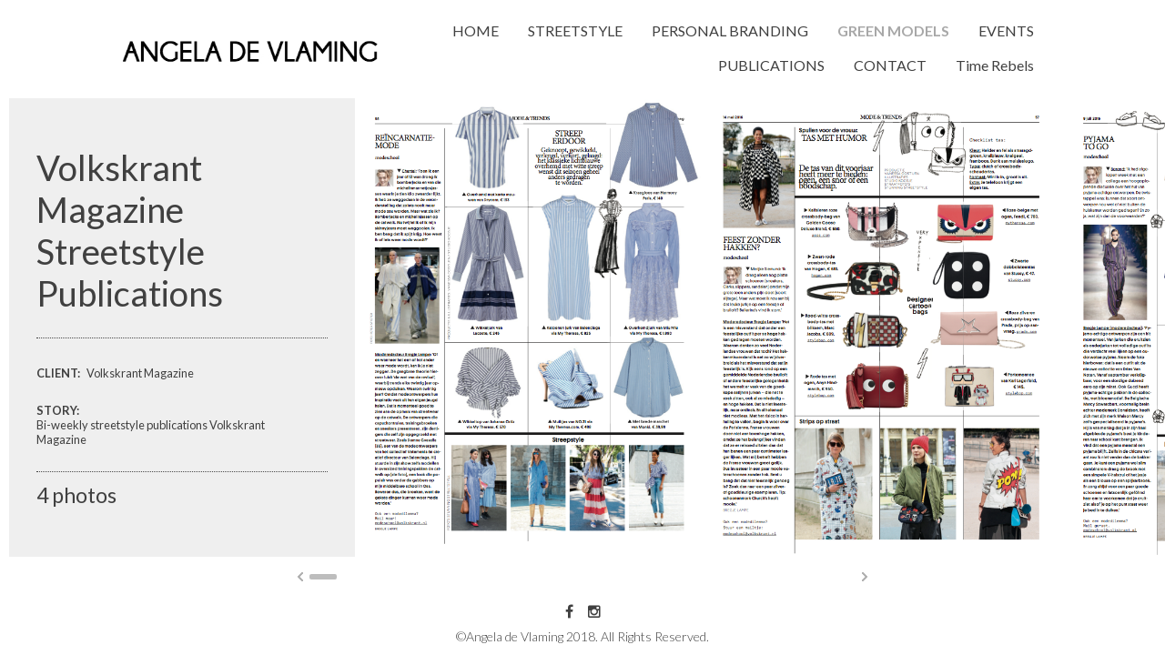

--- FILE ---
content_type: text/html; charset=UTF-8
request_url: http://angeladevlaming.com/?projects=volkskrant-magazine-streetstyle-publications
body_size: 6990
content:

<!DOCTYPE html>
<html lang="nl-NL">
<head>
<meta charset="UTF-8">
<meta name="viewport" content="width=device-width, initial-scale=1">
<!-- for Google -->
<meta name="description" content="Bi-weekly streetstyle publications Volkskrant Magazine" />
<meta name="author" content="" />
<meta name="copyright" content=" ©Angela de Vlaming 2018. All Rights Reserved." />

<!-- for Facebook -->          
<meta property="og:title" content="Volkskrant Magazine Streetstyle Publications" />
<meta property="og:type" content="article" />
<meta property="og:image" content="http://angeladevlaming.com/wp-content/uploads/2017/12/Schermafbeelding-2017-12-30-om-20.17.38.png" />
<meta property="og:url" content="http://angeladevlaming.com/?projects=volkskrant-magazine-streetstyle-publications" />
<meta property="og:description" content="Bi-weekly streetstyle publications Volkskrant Magazine" />

<!-- for Twitter -->          
<meta name="twitter:card" content="summary" />
<meta name="twitter:title" content="Volkskrant Magazine Streetstyle Publications" />
<meta name="twitter:description" content="Bi-weekly streetstyle publications Volkskrant Magazine" />
<meta name="twitter:image" content="http://angeladevlaming.com/wp-content/uploads/2017/12/Schermafbeelding-2017-12-30-om-20.17.38.png" />


<link rel="profile" href="http://gmpg.org/xfn/11">
<link rel="pingback" href="http://angeladevlaming.com/xmlrpc.php">

<title>Volkskrant Magazine Streetstyle Publications</title>
<meta name='robots' content='max-image-preview:large' />
<link rel='dns-prefetch' href='//maxcdn.bootstrapcdn.com' />
<link rel='dns-prefetch' href='//fonts.googleapis.com' />
<link rel="alternate" type="application/rss+xml" title=" &raquo; feed" href="http://angeladevlaming.com/?feed=rss2" />
<link rel="alternate" type="application/rss+xml" title=" &raquo; reactiesfeed" href="http://angeladevlaming.com/?feed=comments-rss2" />
<script type="text/javascript">
window._wpemojiSettings = {"baseUrl":"https:\/\/s.w.org\/images\/core\/emoji\/14.0.0\/72x72\/","ext":".png","svgUrl":"https:\/\/s.w.org\/images\/core\/emoji\/14.0.0\/svg\/","svgExt":".svg","source":{"concatemoji":"http:\/\/angeladevlaming.com\/wp-includes\/js\/wp-emoji-release.min.js?ver=6.2.8"}};
/*! This file is auto-generated */
!function(e,a,t){var n,r,o,i=a.createElement("canvas"),p=i.getContext&&i.getContext("2d");function s(e,t){p.clearRect(0,0,i.width,i.height),p.fillText(e,0,0);e=i.toDataURL();return p.clearRect(0,0,i.width,i.height),p.fillText(t,0,0),e===i.toDataURL()}function c(e){var t=a.createElement("script");t.src=e,t.defer=t.type="text/javascript",a.getElementsByTagName("head")[0].appendChild(t)}for(o=Array("flag","emoji"),t.supports={everything:!0,everythingExceptFlag:!0},r=0;r<o.length;r++)t.supports[o[r]]=function(e){if(p&&p.fillText)switch(p.textBaseline="top",p.font="600 32px Arial",e){case"flag":return s("\ud83c\udff3\ufe0f\u200d\u26a7\ufe0f","\ud83c\udff3\ufe0f\u200b\u26a7\ufe0f")?!1:!s("\ud83c\uddfa\ud83c\uddf3","\ud83c\uddfa\u200b\ud83c\uddf3")&&!s("\ud83c\udff4\udb40\udc67\udb40\udc62\udb40\udc65\udb40\udc6e\udb40\udc67\udb40\udc7f","\ud83c\udff4\u200b\udb40\udc67\u200b\udb40\udc62\u200b\udb40\udc65\u200b\udb40\udc6e\u200b\udb40\udc67\u200b\udb40\udc7f");case"emoji":return!s("\ud83e\udef1\ud83c\udffb\u200d\ud83e\udef2\ud83c\udfff","\ud83e\udef1\ud83c\udffb\u200b\ud83e\udef2\ud83c\udfff")}return!1}(o[r]),t.supports.everything=t.supports.everything&&t.supports[o[r]],"flag"!==o[r]&&(t.supports.everythingExceptFlag=t.supports.everythingExceptFlag&&t.supports[o[r]]);t.supports.everythingExceptFlag=t.supports.everythingExceptFlag&&!t.supports.flag,t.DOMReady=!1,t.readyCallback=function(){t.DOMReady=!0},t.supports.everything||(n=function(){t.readyCallback()},a.addEventListener?(a.addEventListener("DOMContentLoaded",n,!1),e.addEventListener("load",n,!1)):(e.attachEvent("onload",n),a.attachEvent("onreadystatechange",function(){"complete"===a.readyState&&t.readyCallback()})),(e=t.source||{}).concatemoji?c(e.concatemoji):e.wpemoji&&e.twemoji&&(c(e.twemoji),c(e.wpemoji)))}(window,document,window._wpemojiSettings);
</script>
<style type="text/css">
img.wp-smiley,
img.emoji {
	display: inline !important;
	border: none !important;
	box-shadow: none !important;
	height: 1em !important;
	width: 1em !important;
	margin: 0 0.07em !important;
	vertical-align: -0.1em !important;
	background: none !important;
	padding: 0 !important;
}
</style>
	<link rel='stylesheet' id='wp-block-library-css' href='http://angeladevlaming.com/wp-includes/css/dist/block-library/style.min.css?ver=6.2.8' type='text/css' media='all' />
<link rel='stylesheet' id='classic-theme-styles-css' href='http://angeladevlaming.com/wp-includes/css/classic-themes.min.css?ver=6.2.8' type='text/css' media='all' />
<style id='global-styles-inline-css' type='text/css'>
body{--wp--preset--color--black: #000000;--wp--preset--color--cyan-bluish-gray: #abb8c3;--wp--preset--color--white: #ffffff;--wp--preset--color--pale-pink: #f78da7;--wp--preset--color--vivid-red: #cf2e2e;--wp--preset--color--luminous-vivid-orange: #ff6900;--wp--preset--color--luminous-vivid-amber: #fcb900;--wp--preset--color--light-green-cyan: #7bdcb5;--wp--preset--color--vivid-green-cyan: #00d084;--wp--preset--color--pale-cyan-blue: #8ed1fc;--wp--preset--color--vivid-cyan-blue: #0693e3;--wp--preset--color--vivid-purple: #9b51e0;--wp--preset--gradient--vivid-cyan-blue-to-vivid-purple: linear-gradient(135deg,rgba(6,147,227,1) 0%,rgb(155,81,224) 100%);--wp--preset--gradient--light-green-cyan-to-vivid-green-cyan: linear-gradient(135deg,rgb(122,220,180) 0%,rgb(0,208,130) 100%);--wp--preset--gradient--luminous-vivid-amber-to-luminous-vivid-orange: linear-gradient(135deg,rgba(252,185,0,1) 0%,rgba(255,105,0,1) 100%);--wp--preset--gradient--luminous-vivid-orange-to-vivid-red: linear-gradient(135deg,rgba(255,105,0,1) 0%,rgb(207,46,46) 100%);--wp--preset--gradient--very-light-gray-to-cyan-bluish-gray: linear-gradient(135deg,rgb(238,238,238) 0%,rgb(169,184,195) 100%);--wp--preset--gradient--cool-to-warm-spectrum: linear-gradient(135deg,rgb(74,234,220) 0%,rgb(151,120,209) 20%,rgb(207,42,186) 40%,rgb(238,44,130) 60%,rgb(251,105,98) 80%,rgb(254,248,76) 100%);--wp--preset--gradient--blush-light-purple: linear-gradient(135deg,rgb(255,206,236) 0%,rgb(152,150,240) 100%);--wp--preset--gradient--blush-bordeaux: linear-gradient(135deg,rgb(254,205,165) 0%,rgb(254,45,45) 50%,rgb(107,0,62) 100%);--wp--preset--gradient--luminous-dusk: linear-gradient(135deg,rgb(255,203,112) 0%,rgb(199,81,192) 50%,rgb(65,88,208) 100%);--wp--preset--gradient--pale-ocean: linear-gradient(135deg,rgb(255,245,203) 0%,rgb(182,227,212) 50%,rgb(51,167,181) 100%);--wp--preset--gradient--electric-grass: linear-gradient(135deg,rgb(202,248,128) 0%,rgb(113,206,126) 100%);--wp--preset--gradient--midnight: linear-gradient(135deg,rgb(2,3,129) 0%,rgb(40,116,252) 100%);--wp--preset--duotone--dark-grayscale: url('#wp-duotone-dark-grayscale');--wp--preset--duotone--grayscale: url('#wp-duotone-grayscale');--wp--preset--duotone--purple-yellow: url('#wp-duotone-purple-yellow');--wp--preset--duotone--blue-red: url('#wp-duotone-blue-red');--wp--preset--duotone--midnight: url('#wp-duotone-midnight');--wp--preset--duotone--magenta-yellow: url('#wp-duotone-magenta-yellow');--wp--preset--duotone--purple-green: url('#wp-duotone-purple-green');--wp--preset--duotone--blue-orange: url('#wp-duotone-blue-orange');--wp--preset--font-size--small: 13px;--wp--preset--font-size--medium: 20px;--wp--preset--font-size--large: 36px;--wp--preset--font-size--x-large: 42px;--wp--preset--spacing--20: 0.44rem;--wp--preset--spacing--30: 0.67rem;--wp--preset--spacing--40: 1rem;--wp--preset--spacing--50: 1.5rem;--wp--preset--spacing--60: 2.25rem;--wp--preset--spacing--70: 3.38rem;--wp--preset--spacing--80: 5.06rem;--wp--preset--shadow--natural: 6px 6px 9px rgba(0, 0, 0, 0.2);--wp--preset--shadow--deep: 12px 12px 50px rgba(0, 0, 0, 0.4);--wp--preset--shadow--sharp: 6px 6px 0px rgba(0, 0, 0, 0.2);--wp--preset--shadow--outlined: 6px 6px 0px -3px rgba(255, 255, 255, 1), 6px 6px rgba(0, 0, 0, 1);--wp--preset--shadow--crisp: 6px 6px 0px rgba(0, 0, 0, 1);}:where(.is-layout-flex){gap: 0.5em;}body .is-layout-flow > .alignleft{float: left;margin-inline-start: 0;margin-inline-end: 2em;}body .is-layout-flow > .alignright{float: right;margin-inline-start: 2em;margin-inline-end: 0;}body .is-layout-flow > .aligncenter{margin-left: auto !important;margin-right: auto !important;}body .is-layout-constrained > .alignleft{float: left;margin-inline-start: 0;margin-inline-end: 2em;}body .is-layout-constrained > .alignright{float: right;margin-inline-start: 2em;margin-inline-end: 0;}body .is-layout-constrained > .aligncenter{margin-left: auto !important;margin-right: auto !important;}body .is-layout-constrained > :where(:not(.alignleft):not(.alignright):not(.alignfull)){max-width: var(--wp--style--global--content-size);margin-left: auto !important;margin-right: auto !important;}body .is-layout-constrained > .alignwide{max-width: var(--wp--style--global--wide-size);}body .is-layout-flex{display: flex;}body .is-layout-flex{flex-wrap: wrap;align-items: center;}body .is-layout-flex > *{margin: 0;}:where(.wp-block-columns.is-layout-flex){gap: 2em;}.has-black-color{color: var(--wp--preset--color--black) !important;}.has-cyan-bluish-gray-color{color: var(--wp--preset--color--cyan-bluish-gray) !important;}.has-white-color{color: var(--wp--preset--color--white) !important;}.has-pale-pink-color{color: var(--wp--preset--color--pale-pink) !important;}.has-vivid-red-color{color: var(--wp--preset--color--vivid-red) !important;}.has-luminous-vivid-orange-color{color: var(--wp--preset--color--luminous-vivid-orange) !important;}.has-luminous-vivid-amber-color{color: var(--wp--preset--color--luminous-vivid-amber) !important;}.has-light-green-cyan-color{color: var(--wp--preset--color--light-green-cyan) !important;}.has-vivid-green-cyan-color{color: var(--wp--preset--color--vivid-green-cyan) !important;}.has-pale-cyan-blue-color{color: var(--wp--preset--color--pale-cyan-blue) !important;}.has-vivid-cyan-blue-color{color: var(--wp--preset--color--vivid-cyan-blue) !important;}.has-vivid-purple-color{color: var(--wp--preset--color--vivid-purple) !important;}.has-black-background-color{background-color: var(--wp--preset--color--black) !important;}.has-cyan-bluish-gray-background-color{background-color: var(--wp--preset--color--cyan-bluish-gray) !important;}.has-white-background-color{background-color: var(--wp--preset--color--white) !important;}.has-pale-pink-background-color{background-color: var(--wp--preset--color--pale-pink) !important;}.has-vivid-red-background-color{background-color: var(--wp--preset--color--vivid-red) !important;}.has-luminous-vivid-orange-background-color{background-color: var(--wp--preset--color--luminous-vivid-orange) !important;}.has-luminous-vivid-amber-background-color{background-color: var(--wp--preset--color--luminous-vivid-amber) !important;}.has-light-green-cyan-background-color{background-color: var(--wp--preset--color--light-green-cyan) !important;}.has-vivid-green-cyan-background-color{background-color: var(--wp--preset--color--vivid-green-cyan) !important;}.has-pale-cyan-blue-background-color{background-color: var(--wp--preset--color--pale-cyan-blue) !important;}.has-vivid-cyan-blue-background-color{background-color: var(--wp--preset--color--vivid-cyan-blue) !important;}.has-vivid-purple-background-color{background-color: var(--wp--preset--color--vivid-purple) !important;}.has-black-border-color{border-color: var(--wp--preset--color--black) !important;}.has-cyan-bluish-gray-border-color{border-color: var(--wp--preset--color--cyan-bluish-gray) !important;}.has-white-border-color{border-color: var(--wp--preset--color--white) !important;}.has-pale-pink-border-color{border-color: var(--wp--preset--color--pale-pink) !important;}.has-vivid-red-border-color{border-color: var(--wp--preset--color--vivid-red) !important;}.has-luminous-vivid-orange-border-color{border-color: var(--wp--preset--color--luminous-vivid-orange) !important;}.has-luminous-vivid-amber-border-color{border-color: var(--wp--preset--color--luminous-vivid-amber) !important;}.has-light-green-cyan-border-color{border-color: var(--wp--preset--color--light-green-cyan) !important;}.has-vivid-green-cyan-border-color{border-color: var(--wp--preset--color--vivid-green-cyan) !important;}.has-pale-cyan-blue-border-color{border-color: var(--wp--preset--color--pale-cyan-blue) !important;}.has-vivid-cyan-blue-border-color{border-color: var(--wp--preset--color--vivid-cyan-blue) !important;}.has-vivid-purple-border-color{border-color: var(--wp--preset--color--vivid-purple) !important;}.has-vivid-cyan-blue-to-vivid-purple-gradient-background{background: var(--wp--preset--gradient--vivid-cyan-blue-to-vivid-purple) !important;}.has-light-green-cyan-to-vivid-green-cyan-gradient-background{background: var(--wp--preset--gradient--light-green-cyan-to-vivid-green-cyan) !important;}.has-luminous-vivid-amber-to-luminous-vivid-orange-gradient-background{background: var(--wp--preset--gradient--luminous-vivid-amber-to-luminous-vivid-orange) !important;}.has-luminous-vivid-orange-to-vivid-red-gradient-background{background: var(--wp--preset--gradient--luminous-vivid-orange-to-vivid-red) !important;}.has-very-light-gray-to-cyan-bluish-gray-gradient-background{background: var(--wp--preset--gradient--very-light-gray-to-cyan-bluish-gray) !important;}.has-cool-to-warm-spectrum-gradient-background{background: var(--wp--preset--gradient--cool-to-warm-spectrum) !important;}.has-blush-light-purple-gradient-background{background: var(--wp--preset--gradient--blush-light-purple) !important;}.has-blush-bordeaux-gradient-background{background: var(--wp--preset--gradient--blush-bordeaux) !important;}.has-luminous-dusk-gradient-background{background: var(--wp--preset--gradient--luminous-dusk) !important;}.has-pale-ocean-gradient-background{background: var(--wp--preset--gradient--pale-ocean) !important;}.has-electric-grass-gradient-background{background: var(--wp--preset--gradient--electric-grass) !important;}.has-midnight-gradient-background{background: var(--wp--preset--gradient--midnight) !important;}.has-small-font-size{font-size: var(--wp--preset--font-size--small) !important;}.has-medium-font-size{font-size: var(--wp--preset--font-size--medium) !important;}.has-large-font-size{font-size: var(--wp--preset--font-size--large) !important;}.has-x-large-font-size{font-size: var(--wp--preset--font-size--x-large) !important;}
.wp-block-navigation a:where(:not(.wp-element-button)){color: inherit;}
:where(.wp-block-columns.is-layout-flex){gap: 2em;}
.wp-block-pullquote{font-size: 1.5em;line-height: 1.6;}
</style>
<link rel='stylesheet' id='contact-form-7-css' href='http://angeladevlaming.com/wp-content/plugins/contact-form-7/includes/css/styles.css?ver=5.7.6' type='text/css' media='all' />
<link rel='stylesheet' id='main-style-css' href='http://angeladevlaming.com/wp-content/themes/porto/style.css?ver=1.2.1' type='text/css' media='all' />
<link rel='stylesheet' id='font_awesome-css' href='//maxcdn.bootstrapcdn.com/font-awesome/4.4.0/css/font-awesome.min.css?ver=6.2.8' type='text/css' media='all' />
<link rel='stylesheet' id='main_font-css' href='https://fonts.googleapis.com/css?family=Lato%3A300%2C400%2C400i%2C700&#038;ver=6.2.8' type='text/css' media='all' />
<link rel='stylesheet' id='secondary_font-css' href='https://fonts.googleapis.com/css?family=Lato%3A400&#038;ver=6.2.8' type='text/css' media='all' />
<link rel='stylesheet' id='custom-scrollbar-css-css' href='http://angeladevlaming.com/wp-content/themes/porto/css/jquery.mCustomScrollbar.css?ver=6.2.8' type='text/css' media='all' />
<script type='text/javascript' src='http://angeladevlaming.com/wp-includes/js/jquery/jquery.min.js?ver=3.6.4' id='jquery-core-js'></script>
<script type='text/javascript' src='http://angeladevlaming.com/wp-includes/js/jquery/jquery-migrate.min.js?ver=3.4.0' id='jquery-migrate-js'></script>
<script type='text/javascript' src='http://angeladevlaming.com/wp-content/themes/porto/js/jquery.mousewheel.min.js?ver=jquery' id='mousewheel-js'></script>
<script type='text/javascript' src='http://angeladevlaming.com/wp-content/themes/porto/js/jquery.mCustomScrollbar.min.js?ver=1' id='custom-scrollbar-js'></script>
<script type='text/javascript' src='http://angeladevlaming.com/wp-content/themes/porto/js/jquery.mb.YTPlayer.src.js?ver=1' id='YTPPlayer-js'></script>
<script type='text/javascript' src='http://angeladevlaming.com/wp-content/themes/porto/js/smoothstate.js?ver=1' id='smoothstate-js'></script>
<link rel="https://api.w.org/" href="http://angeladevlaming.com/index.php?rest_route=/" /><link rel="EditURI" type="application/rsd+xml" title="RSD" href="http://angeladevlaming.com/xmlrpc.php?rsd" />
<link rel="wlwmanifest" type="application/wlwmanifest+xml" href="http://angeladevlaming.com/wp-includes/wlwmanifest.xml" />
<meta name="generator" content="WordPress 6.2.8" />
<link rel="canonical" href="http://angeladevlaming.com/?projects=volkskrant-magazine-streetstyle-publications" />
<link rel='shortlink' href='http://angeladevlaming.com/?p=228' />
<link rel="alternate" type="application/json+oembed" href="http://angeladevlaming.com/index.php?rest_route=%2Foembed%2F1.0%2Fembed&#038;url=http%3A%2F%2Fangeladevlaming.com%2F%3Fprojects%3Dvolkskrant-magazine-streetstyle-publications" />
<link rel="alternate" type="text/xml+oembed" href="http://angeladevlaming.com/index.php?rest_route=%2Foembed%2F1.0%2Fembed&#038;url=http%3A%2F%2Fangeladevlaming.com%2F%3Fprojects%3Dvolkskrant-magazine-streetstyle-publications&#038;format=xml" />

<!-- Allow AJAX in WP -->
<script type="text/javascript">
     var ajaxurl = "/wp-admin/admin-ajax.php";
</script>



<style id="custom-style">
	.portfolio-list {width: calc(1 * (70vh / 1.5) + 0 * 10px);}
		</style>

<style id="dynamic">
	html {
	  font-family: 'Lato', 'Open Sans';
	}

	.project-meta h2,
	.media-counter {
	  font-family: 'Lato', 'Open Sans';
	}

	body,
	.project-body li {
		background-color: #ffffff;
	}


	body,
	a,
	.contact-form input[type="submit"] {
	  color: #404040;
	}

	a:hover,
	p.wpcf7-select:after {
	  color: #a8a8a8;
	}
	.spinner {
	    border: 2px solid #f3f3f3;
	    border-top: 3px solid #a8a8a8;
	}

			.menu-portfolio-container {
			float: right;
			line-height: 15vh;
			text-align: right;
			flex-grow: 2;
		}

		@media only screen and (max-width : 768px) {
			.menu-portfolio-container {
			    position: absolute;
			    float: none;
			    top:100px;
			    z-index: 10;
			    background-color: #ffffff;
			    line-height: initial;
			    left: 0;
			    right: 0;
			    height: 0;
			    overflow: hidden;
			    transition: height .5s;
			    -webkit-transition: height .5s;
			}
			.menu-portfolio-container.open {
				height: calc(100vh - 100px);
			}

		}

		@media only screen and (max-width : 560px) {
			.menu-portfolio-container {
				top: 75px;
			}
			.menu-portfolio-container.open {
				top: 74px;
				height: calc(100vh - 75px);
			}

		}
		
	.menu-trigger line {
		background-color: #404040;
	}

	.current-menu-item a {
	  color: #a8a8a8;
	}

	.portfolio-list {
	  margin: 0 10px;
	}

	.portfolio-list li {
	  margin-right: 10px;
	}

	.portfolio-list .hover-2 a:not(.video-background) {
		background-color: #000000;
	}

	.portfolio-list .hover-2 a.video-background {
		background-color: rgba(0,0,0,0);
	}


	.portfolio-list figcaption h3,
	.portfolio-list figcaption p {
		color: #ffffff;
	}

	.project-body li:not(.project-meta):not(:last-of-type) {
	  padding-right: 10px;
	}

	.project-body .no-margin:first-of-type {
	  padding-left: 10px;
	}

	.project-body li.project-meta {
		padding: 0 10px;
		background-color: #efefef;
	}

	.project-body .project-share {
		margin-right: calc(7px);
		background-color: #efefef;
	}

	div.page {
		background-color: #efefef;
	}

	.share-bottom {
		background-color: #a8a8a8;
	}


	.single-title::before {
		border-left: 1px solid #404040; 
		border-bottom: 1px solid #404040;
	}
	
	.mCS-dark-thick.mCSB_scrollTools .mCSB_dragger .mCSB_dragger_bar,
	.mCS-dark-thick.mCSB_scrollTools .mCSB_dragger:hover .mCSB_dragger_bar,
	.mCS-dark-thick.mCSB_scrollTools .mCSB_dragger:active .mCSB_dragger_bar,
	.mCS-dark-thick.mCSB_scrollTools .mCSB_dragger.mCSB_dragger_onDrag .mCSB_dragger_bar {
	  background-color: #a8a8a8;
	}

	@media only screen and (min-width : 1025px) {
		.navigation-container a:hover:after {
			background-color: hsl( 0, 0%, 90%);
		}

		.portfolio-list .hover-2 a.video-background:hover {
			background-color: rgba(0,0,0,0.4);
		}

		.portfolio-list .hover-2 a:not(.video-background):hover .hover-background {
			opacity: 0.6;
		}

		.portfolio-list .hover-2 a.video-background:hover .hover-background {
			opacity: 0;
		}

	}

	@media only screen and (max-width : 1024px) {
		.portfolio-list .hover-2 a {
			background-color: rgba(0,0,0,0.6)!important;
		}
	}

	

	body.home.with-carousel #page {
		display: none;
	}

	.wpcf7-form label,
	.wpcf7-form select,
	.wpcf7-form input,
	.post-password-form input,
	.wpcf7-form textarea{
		color: hsl( 0, 0%, 65%);
	}

	.wpcf7-form input,
	.post-password-form input,
	.wpcf7-form select,
	.wpcf7-form textarea {
		border: 1px solid hsl( 0, 0%, 65%);
	}

	.entry-contact-form:not(:first-of-type) {
		border-left: 1px solid hsl( 0, 0%, 65%);
	}


	input::-webkit-input-placeholder,
	textarea::-webkit-input-placeholder { /* Chrome/Opera/Safari */
	  color: hsl( 0, 0%, 65%);
	}
	input::-moz-placeholder,
	textarea::-moz-placeholder {  /* Firefox 19+ */
	  color: hsl( 0, 0%, 65%);
	}
	input::-ms-input-placeholder,
	textarea::-ms-input-placeholder { /* IE 10+ */
	  color: hsl( 0, 0%, 65%);
	}
	input::-moz-placeholder,
	textarea::-moz-placeholder { /* Firefox 18- */
	  color: hsl( 0, 0%, 65%);
	}

	button,
	input[type="button"],
	input[type="reset"],
	input[type="submit"],
	.wpcf7-form input[type="submit"],
	.button,
	.post-password-form input[type="submit"] {
		background-color: #a8a8a8;
		-webkit-box-shadow: inset 0px -6px 0px -2px hsl( 0, 0%, 46%);
		-moz-box-shadow: inset 0px -6px 0px -2px hsl( 0, 0%, 46%);
		box-shadow: inset 0px -6px 0px -2px hsl( 0, 0%, 46%);
	}

	button:hover,
	input[type="button"]:hover,
	input[type="reset"]:hover,
	input[type="submit"]:hover,
	.wpcf7-form input[type="submit"]:hover,
	.button:hover,
	.post-password-form input[type="submit"]:hover {
		background-color: hsl( 0, 0%, 46%);
	}

	.page-404 p:nth-child(1),
	.page-404 p:nth-child(3) {
		color: #a8a8a8;
	}

</style>


</head>

<body id="home" class="projects-template-default single single-projects postid-228 single-format-standard">



<div id="page" class="site">

	<div class="preloader">
		<div class="spinner"></div>
	</div>
	
	<header id="masthead" class="site-header" role="banner">
		<div class="site-branding">

			<!-- BLOG LOGO / TEXT  -->
			<div id="main-logo-container">
				
					<div id="theme-logo-picture" class="main-logo">
						<a href='http://angeladevlaming.com/' title='' rel='home'>
							<img id="picture-logo" src='http://angeladevlaming.com/wp-content/uploads/2017/12/Naam-2.jpg' alt=''>
						</a>
					</div> 
				
			</div> <!-- #main-logo-container -->
		</div>
        <div class="menu-portfolio-container"><ul id="primary-menu" class="menu"><li id="menu-item-98" class="menu-item menu-item-type-custom menu-item-object-custom menu-item-home menu-item-98"><a href="http://angeladevlaming.com/">HOME</a></li>
<li id="menu-item-100" class="menu-item menu-item-type-taxonomy menu-item-object-portfolios menu-item-100"><a href="http://angeladevlaming.com/?portfolios=streetstyle">STREETSTYLE</a></li>
<li id="menu-item-102" class="menu-item menu-item-type-taxonomy menu-item-object-portfolios menu-item-102"><a href="http://angeladevlaming.com/?portfolios=personal-branding">PERSONAL BRANDING</a></li>
<li id="menu-item-187" class="menu-item menu-item-type-taxonomy menu-item-object-portfolios menu-item-187 current-menu-item"><a href="http://angeladevlaming.com/?portfolios=green-model-portfolio">GREEN MODELS</a></li>
<li id="menu-item-155" class="menu-item menu-item-type-taxonomy menu-item-object-portfolios menu-item-155"><a href="http://angeladevlaming.com/?portfolios=events">EVENTS</a></li>
<li id="menu-item-309" class="menu-item menu-item-type-taxonomy menu-item-object-portfolios menu-item-309"><a href="http://angeladevlaming.com/?portfolios=publications">PUBLICATIONS</a></li>
<li id="menu-item-116" class="menu-item menu-item-type-post_type menu-item-object-page menu-item-116"><a href="http://angeladevlaming.com/?page_id=111">CONTACT</a></li>
<li id="menu-item-585" class="menu-item menu-item-type-custom menu-item-object-custom menu-item-585"><a href="http://www.time-rebels.com">Time Rebels</a></li>
</ul></div>
		<div id="menu-trigger-container">
			<div class="menu-trigger">
				<span class="line"></span>
				<span class="line"></span>
				<span class="line"></span>
			</div>
		</div>
	</header>


<div id="primary" class="content-area">
	<main id="main" class="site-main" role="main">

		
<article id="project-228" class="project-single">

	<ul class="project-body">

					<li class="project-meta">
				<div class="meta-container">
					<h2>Volkskrant Magazine Streetstyle Publications</h2>
					
												<p><span class="project-meta-heading">Client:</span>
							<span>Volkskrant Magazine</span></p>
					
					
					

					
												<p class="project-story"><span class="project-meta-heading">Story:</span>
							<span class="project-description">Bi-weekly streetstyle publications Volkskrant Magazine</span></p>
											<p class="media-counter">4 photos</p>
						
				</div>
			</li>
			<li class="left-margin">	        		<img src="http://angeladevlaming.com/wp-content/uploads/2017/12/Schermafbeelding-2017-12-30-om-20.17.38.png" alt="" width="615" height="834"/>
	        		</li><li class="no-margin">	        		<img src="http://angeladevlaming.com/wp-content/uploads/2017/12/Schermafbeelding-2017-12-30-om-20.18.21.png" alt="" width="655" height="863"/>
	        		</li><li class="no-margin">	        		<img src="http://angeladevlaming.com/wp-content/uploads/2017/12/Schermafbeelding-2017-12-30-om-20.18.42.png" alt="" width="659" height="869"/>
	        		</li><li class="no-margin">	        		<img src="http://angeladevlaming.com/wp-content/uploads/2017/12/Schermafbeelding-2017-12-30-om-20.19.06.png" alt="" width="603" height="822"/>
	        		</li>
		<li class="project-share">
			<div class="share-container">
								<p>SHARE TO</p>
				<div class="share-bottom"></div>
				<a onClick="window.open( 'https://www.facebook.com/sharer.php?u=http://angeladevlaming.com/?projects=volkskrant-magazine-streetstyle-publications','sharer','toolbar=0,status=0,width=548,height=325' );" href="javascript: void(0)" class="share-button facebook">FACEBOOK</a>
				<span>/</span>
				<a onClick="window.open( 'https://twitter.com/home?status=http://angeladevlaming.com/?projects=volkskrant-magazine-streetstyle-publications','sharer','toolbar=0,status=0,width=548,height=325' );" href="javascript: void(0)" class="share-button twitter">TWITTER</a>
				<span>/</span>
				<a onClick="window.open( 'http://pinterest.com/pin/create/link/?url=http://angeladevlaming.com/wp-content/uploads/2017/12/Schermafbeelding-2017-12-30-om-20.17.38.png','sharer','toolbar=0,status=0,width=548,height=325' );" href="javascript: void(0)" class="share-button pinterest">PINTEREST</a>
			</div>

			<div class="navigation-container">
									<a class="project-nav prev" href="http://angeladevlaming.com/?projects=viva-publication">
						<span>PREVIOUS</span>
					</a>
					<span>/</span>					<a class="project-nav next" href="http://angeladevlaming.com/?projects=219-2">
						<span>NEXT</span>
					</a>
							</div>
		</li>
	</ul>




</article><!-- #post-## -->
	</main>

</div>



    <footer id="colophon" class="site-footer" role="contentinfo">
        <div class="footer-content">
        <div class="menu-footer-social-menu-container"><ul id="menu-footer-social-menu" class="footer-social"><li id="nav-menu-item-242" class="main-menu-item  menu-item-even menu-item-depth-0 menu-item menu-item-type-custom menu-item-object-custom"><a href="http://www.facebook.com/angeladevlaming" class="menu-link main-menu-link" target="_blank"><i class="fa fa-facebook" aria-hidden="true"></i></a></li>
<li id="nav-menu-item-244" class="main-menu-item  menu-item-even menu-item-depth-0 menu-item menu-item-type-custom menu-item-object-custom"><a href="http://www.instagram.com/angeladevlaming" class="menu-link main-menu-link" target="_blank"><i class="fa fa-instagram" aria-hidden="true"></i></a></li>
</ul></div>            <span id="copyright"> ©Angela de Vlaming 2018. All Rights Reserved.</span>
            
        </div>
    </footer><!-- #colophon -->

</div><!-- #page -->


<script type='text/javascript' src='http://angeladevlaming.com/wp-content/plugins/contact-form-7/includes/swv/js/index.js?ver=5.7.6' id='swv-js'></script>
<script type='text/javascript' id='contact-form-7-js-extra'>
/* <![CDATA[ */
var wpcf7 = {"api":{"root":"http:\/\/angeladevlaming.com\/index.php?rest_route=\/","namespace":"contact-form-7\/v1"}};
/* ]]> */
</script>
<script type='text/javascript' src='http://angeladevlaming.com/wp-content/plugins/contact-form-7/includes/js/index.js?ver=5.7.6' id='contact-form-7-js'></script>
<script type='text/javascript' src='http://angeladevlaming.com/wp-includes/js/imagesloaded.min.js?ver=4.1.4' id='imagesloaded-js'></script>
<script type='text/javascript' src='http://angeladevlaming.com/wp-content/themes/porto/js/main.js?ver=1.2.1' id='main-js'></script>
<script type='text/javascript' src='http://angeladevlaming.com/wp-content/themes/porto/js/skip-link-focus-fix.js?ver=20130115' id='niteo-skip-link-focus-fix-js'></script>

</body>
</html>


--- FILE ---
content_type: text/css
request_url: http://angeladevlaming.com/wp-content/themes/porto/style.css?ver=1.2.1
body_size: 8444
content:
/*
Theme Name: Porto
Theme URI: http://porto.niteothemes.com
Author: NiteoThemes
Author URI: http://niteothemes.com
Description: Carousel based portfolio for Photographers
Version: 1.2.1
License: GNU General Public License v2 or later
License URI: http://www.gnu.org/licenses/gpl-2.0.html
Text Domain: porto
Tags:one-column, custom-header, custom-menu, featured-images, post-formats, translation-ready

This theme, like WordPress, is licensed under the GPL.
Use it to make something cool, have fun, and share what you've learned with others.

niteo Portfolio is based on Underscores http://underscores.me/, (C) 2012-2015 Automattic, Inc.
Underscores is distributed under the terms of the GNU GPL v2 or later.

Normalizing styles have been helped along thanks to the fine work of
Nicolas Gallagher and Jonathan Neal http://necolas.github.com/normalize.css/
*/

/*--------------------------------------------------------------
>>> TABLE OF CONTENTS:
----------------------------------------------------------------
# Normalize
# Typography
# Elements
# ScrollBar
# Custom classes
# Preloader
# Header, Footer
# Primary menu
# Social menu
# Carousel
# Content
# Single Project
# Page
	## About Me
	## Contact
	## 404
# Required Wordpress

--------------------------------------------------------------*/

/*--------------------------------------------------------------
# Normalize
--------------------------------------------------------------*/

html {
	-webkit-text-size-adjust: 100%;
	-ms-text-size-adjust:     100%;
}

body {
	margin: 0;
	overflow: hidden;
}

body.page {
	overflow: hidden;
}

body.page.page-template-default {
	overflow: auto;
}

body.home {
	position: relative;
}

article,
aside,
details,
figcaption,
figure,
footer,
header,
main,
menu,
nav,
section,
summary {
	display: block;
}

article {
    margin: 0;
}


article:last-of-type {
	margin-bottom: 0;
}


audio,
canvas,
progress,
video {
	display: inline-block;
	vertical-align: baseline;
}

audio:not([controls]) {
	display: none;
	height: 0;
}

[hidden],
template {
	display: none;
}

a {
	background-color: transparent;
	text-decoration: none;
	-webkit-transition: color .3s ease-in-out;
	transition: color .3s ease-in-out;
}

a:active,
a:hover {
	outline: 0;
}

abbr[title] {
	border-bottom: 1px dotted;
}

b,
strong {
	font-weight: bold;
}

dfn {
	font-style: italic;
}


small {
	font-size: 80%;
}

sub,
sup {
	font-size: 75%;
	line-height: 0;
	position: relative;
	vertical-align: baseline;
}

sup {
	top: -0.5em;
}

sub {
	bottom: -0.25em;
}

img {
	border: 0;
}

svg:not(:root) {
	overflow: hidden;
}

figure {
	margin: 0;
	width: auto!important;
}

hr {
	-webkit-box-sizing: content-box;
	        box-sizing: content-box;
	height: 0;
}

pre {
	overflow: auto;
}

code,
kbd,
pre,
samp {
	font-family: monospace, monospace;
	font-size: 1em;
}

code {
	background-color: #BEFFE9;
}

button,
input,
optgroup,
select,
textarea {
	color: inherit;
	font: inherit;
	margin: 0;
	box-shadow: inset 0 0 0 0 !important;
	-webkit-box-shadow: inset 0 0 0 0 !important;
	border-radius: 0 !important;
    -webkit-appearance: none;
    -moz-appearance: none;
    appearance: none;
}

textarea {
	text-indent: 5px;
}

button {
	overflow: visible;
}

button,
select {
	text-transform: none;
}

button,
html input[type="button"],
input[type="reset"],
input[type="submit"] {
	-webkit-appearance: button;
	cursor: pointer;
	text-indent: 0;
}

button[disabled],
html input[disabled] {
	cursor: default;
}

button::-moz-focus-inner,
input::-moz-focus-inner {
	border: 0;
	padding: 0;
}

input {
	line-height: normal;
	text-indent: 5px;
}

input[type="checkbox"],
input[type="radio"] {
	-webkit-box-sizing: border-box;
	        box-sizing: border-box;
	padding: 0;
}

input[type="number"]::-webkit-inner-spin-button,
input[type="number"]::-webkit-outer-spin-button {
	height: auto;
}

input[type="search"] {
	-webkit-appearance: textfield;
	-webkit-box-sizing: content-box;
	        box-sizing: content-box;
}

input[type="search"]::-webkit-search-cancel-button,
input[type="search"]::-webkit-search-decoration {
	-webkit-appearance: none;
}

fieldset {
	border: 1px solid #c0c0c0;
	margin: 0 2px;
	padding: 0.35em 0.625em 0.75em;
}

legend {
	border: 0;
	padding: 0;
}

textarea {
	overflow: auto;
	padding: 5px;
}

optgroup {
	font-weight: bold;
}

table {
	border-collapse: collapse;
	border-spacing: 0;
}

td,
th {
	padding: 0;
}


/*--------------------------------------------------------------
# Typography
--------------------------------------------------------------*/

body {
	font-size: 14px;
	line-height: 1.735;
	font-weight: 300;
	font-style: normal;
	text-decoration: none;
}

h1,h2,h3,h4,h5,h6 {
	font-weight: 600;
	line-height: 1.2;
}

h1 {
	font-size: 4.5em;
	font-weight: 300;
	margin-top: 0.53em;
	margin-bottom: 0.53em;
	text-transform: uppercase;
}

h2 {
	font-size: 3em;
	font-weight: 400;
	margin-top: 0.4em;
	margin-bottom: 0.4em;
}

h3 {
	font-size: 2em;
	font-weight: 800;
	margin-top: 0.4em;
	margin-bottom: 0.4em;
}

h4 {
	font-size: 1.5em;
	font-weight: 700;
	margin-top: 0.67em;
	margin-bottom: 0.67em;
	font-style: italic;
}

h5 {
	font-size: 1.06em;
	font-weight: 700;
	margin-top: 0.94em;
	margin-bottom: 0.94em;
}

h6 {
	font-size: 1em;
	font-weight: 700;
	margin-top: 1em;
	margin-bottom: 1em;
}

p {
	margin-top: 1em;
	margin-bottom: 1.5em;
	font-size: 1em;
	font-weight: 400;
	font-style: normal;
	line-height: 1.3;
}

form p {
	margin-bottom: 0.5em;
}

strong {
	font-weight: 800;
}

em {
	font-style: italic;
}

a {
	font-weight: 400;
	font-style: normal;
	text-decoration: none;
	text-transform: none;
}


ul,ol {
	font-size: 1.23em;
	font-weight: 300;
	line-height: 0.8;
	letter-spacing: -0.03em;
}


/*--------------------------------------------------------------
# Elements
--------------------------------------------------------------*/
html {
	-webkit-box-sizing: border-box;
	        box-sizing: border-box;
}

*,
*:before,
*:after { /* Inherit box-sizing to make it easier to change the property for components that leverage other behavior; see http://css-tricks.com/inheriting-box-sizing-probably-slightly-better-best-practice/ */
	-webkit-box-sizing: inherit;
	        box-sizing: inherit;
}

body {
	background: #fff; /* Fallback for when there is no custom background color defined. */
}

blockquote:before,
blockquote:after,
q:before,
q:after {
	content: "";
}

blockquote,
q {
	quotes: "" "";
}

hr {
	background-color: #ccc;
	border: 0;
	height: 1px;
	margin-bottom: 1.5em;
}

ul,
ol {
  list-style: none;
  font-size: 0;
  display: inline-block;
  padding: 0;
}

ol li, ul li {
  font-size: 1rem;
}

li > ul,
li > ol {
	margin-bottom: 0;
	margin-left: 1.5em;
}

dt {
	font-weight: bold;
}

dd {
	margin: 0 1.5em 1.5em;
}

img {
	height: auto; /* Make sure images are scaled correctly. */
	max-width: 100%; /* Adhere to container width. */
}

table {
	margin: 0 0 1.5em;
	width: 100%;
}

/*--------------------------------------------------------------
# Forms
--------------------------------------------------------------*/


input[type="text"]:focus,
input[type="email"]:focus,
input[type="url"]:focus,
input[type="password"]:focus,
input[type="search"]:focus,
input[type="number"]:focus,
input[type="tel"]:focus,
input[type="range"]:focus,
input[type="date"]:focus,
input[type="month"]:focus,
input[type="week"]:focus,
input[type="time"]:focus,
input[type="datetime"]:focus,
input[type="datetime-local"]:focus,
input[type="color"]:focus,
textarea:focus {
	color: #111;
	outline: none;
}

input[type="text"],
input[type="email"],
input[type="url"],
input[type="password"],
input[type="search"],
input[type="number"],
input[type="tel"],
input[type="range"],
input[type="date"],
input[type="month"],
input[type="week"],
input[type="time"],
input[type="datetime"],
input[type="datetime-local"],
input[type="color"] {
	padding: 3px;
	border-radius: 0;
}

input {
    -webkit-appearance: none;
}

textarea {
	padding-left: 3px;
	width: 100%;
	border-radius: 0;
}

#primary.page .content-area a {
	text-decoration: underline;
}

#primary.page .content-area ul li {
	font-size: 14px;
	padding-left: 1em;
}

/*--------------------------------------------------------------
# ScrollBar
--------------------------------------------------------------*/
::-webkit-scrollbar {
	width:9px;
}
::-webkit-scrollbar-thumb {
	background:rgba(0,0,0,0.8);
	border:none;
	border-bottom-left-radius:0;
	border-bottom-right-radius:0;
	border-top-left-radius:0;
	border-top-right-radius:0;
}
::-webkit-scrollbar-track {
	background:rgba(170,170,170,0.8);
}

/*--------------------------------------------------------------
# Custom classes
--------------------------------------------------------------*/
.bold {
	font-weight: 700;
}

.full-width {
	width: 100%;
}

.half-width {
	width: 50%;
	display: inline-block;
	vertical-align: top;
}


.button {
	padding: 15px 25px;
}

.contact-form input[type="submit"],
.form-submit .submit {
	line-height: 2em;
}

.button:hover,
.contact-form input[type="submit"]:hover {
	color: #fff;
}

.error {
	text-align: center;
	font-style: italic;
}

.align-right {
	text-align: right;
}

.align-center {
	text-align: center;
}

.align-left {
	text-align: left;
}


/*--------------------------------------------------------------
# Preloader
--------------------------------------------------------------*/
.preloader {
    width: 100%;
    height: 100%;
    position: fixed;
    top: 15vh;
    left: 0;
    background: white;
    opacity: 1;
    visibility: visible;
    z-index: 99999999;
	-webkit-transition: visibility 0s linear 500ms, opacity 500ms;
	transition: visibility 0s linear 500ms, opacity 500ms;
	z-index: 1000;
}

.preloader.loaded {
	opacity: 0;
	visibility: hidden;
	-webkit-transition: visibility 0s, opacity 500ms;
	transition: visibility 0s, opacity 500ms;
}

#preloader-logo {
    position: absolute;
    top: 0;
    bottom: 0;
    left: 0;
    right: 0;
    margin: auto;
}

.loading-msg {
    width: 100%;
    font-size: 0.75em;
    color: #555;
    position: absolute;
    bottom: 10%;
    left: 50%;
    -webkit-transform: translate(-50%, 50%);
            transform: translate(-50%, 50%);
    text-align: center;
}

.spinner {
    width: 80px;
    height: 80px;
    border-radius: 100%;
    position: absolute;
    top: -30vh;
    bottom: 0;
    left: 0;
    right: 0;
    margin: auto;
    -webkit-animation: spin 1s infinite ease;
            animation: spin 1s infinite ease;
}

@-webkit-keyframes spin {
    from {
        -webkit-transform: rotate(0deg);
                transform: rotate(0deg);
    }
    to {
        -webkit-transform: rotate(360deg);
                transform: rotate(360deg);
    }
}

@keyframes spin {
    from {
        -webkit-transform: rotate(0deg);
                transform: rotate(0deg);
    }
    to {
        -webkit-transform: rotate(360deg);
                transform: rotate(360deg);
    }
}

/*--------------------------------------------------------------
# Header, Footer
--------------------------------------------------------------*/
.site-header {
	display: -webkit-box;
	display: -ms-flexbox;
	display: flex;
	height: 15vh;
	margin: 0 10%;
}

.site-footer {
	display: -webkit-box;
	display: -ms-flexbox;
	display: flex;
  	-webkit-box-pack: center;
  	    -ms-flex-pack: center;
  	        justify-content: center;
  	-webkit-box-align: center;
  	    -ms-flex-align: center;
  	        align-items: center; 
	height: 10vh;
	text-align: center;
}



#picture-logo {
    max-height: 70px;
    width: auto;
    vertical-align: middle;
}

.site-branding {
    display: inline-block;
    line-height: 15vh;
}

#main-logo-container {
	opacity: 1;
	-webkit-transition: opacity 300ms;
	transition: opacity 300ms;
}

#main-logo-container.open {
	opacity: 0;
}

#copyright {
	text-align: center;
}

#theme-logo-text h1 {
	margin: 0;
	line-height: 15vh;
}


/*--------------------------------------------------------------
# Primary menu
--------------------------------------------------------------*/
#primary-menu {
    line-height: 2rem;
    vertical-align: middle;
}

#primary-menu li {
	display: inline-block;
	padding: 0 1em;
}

.current-menu-item a {
	font-weight: 700;
	position: relative;
}

.single-title {
	position: absolute;
	width: 300px;
    left: 25px;
    bottom: -30px;
    line-height: initial;
    font-style: italic;
    font-weight: 400;
    text-align: left;
}

.single-title::before {
	content: '';
	position: absolute;
	left: -20px;
	top: 0px;
	height: 10px;
	width: 10px;
}

#menu-trigger-container {
	display: none;
	position: absolute;
	top: 32px;
	right: 20px;
	width: 36px;
	height: 36px;
	z-index: 1001;
	cursor: pointer;
}

.menu-trigger {
	position: absolute;
	top: 9px;
	right: 7px;
	width: 22px;
	height: 18px;
	margin: auto;
	z-index: 101;
}

.menu-trigger .line {
	position: absolute;
	display: block;
	width: 100%;
	height: 2px;
	background-color: black;
	-webkit-transition: -webkit-transform 0.2s;
	transition: -webkit-transform 0.2s;
	transition: transform 0.2s;
	transition: transform 0.2s, -webkit-transform 0.2s;
}

.menu-trigger .line:nth-child(1) {
	top: 0;
}

.menu-trigger .line:nth-child(2) {
	top: 50%;
	-webkit-transform: translateY(-50%);
	transform: translateY(-50%);
}

.menu-trigger .line:nth-child(3) {
	bottom: 0;
}

.menu-trigger.open .line:nth-child(1) {
	-webkit-transform: translateY(8px) rotate(45deg);
	transform: translateY(8px) rotate(45deg) translateZ(1px);
	-webkit-transition: -webkit-transform 0.2s;
	transition: -webkit-transform 0.2s;
	transition: transform 0.2s;
	transition: transform 0.2s, -webkit-transform 0.2s;
}

.menu-trigger.open .line:nth-child(2) {
	display: none;
}

.menu-trigger.open .line:nth-child(3) {
	-webkit-transform: translateY(-8px) rotate(-45deg);
	transform: translateY(-8px) rotate(-45deg) translateZ(1px);
	-webkit-transition: -webkit-transform 0.2s;
	transition: -webkit-transform 0.2s;
	transition: transform 0.2s;
	transition: transform 0.2s, -webkit-transform 0.2s;
}

/*--------------------------------------------------------------
# Social menu
--------------------------------------------------------------*/
.footer-social {
	text-align: center;
	display: block;
}
.footer-social li {
	list-style: none;
	display: inline-block;
	padding: .5em;
}

/*--------------------------------------------------------------
# Carousel
--------------------------------------------------------------*/
.outer-enter {
	position: fixed;
    top: 50%;
    -webkit-transform: translateY(-50%);
    transform: translateY(-50%);
    left: 0;
    right: 0;
    z-index: 10;
    text-align: center;
}

.inner-enter {
	display: inline-block;
    padding: 20px;
    background-color: rgba(255,255,255,0.7);
    -webkit-transform: scale(1);
    transform: scale(1);
	-webkit-transition: -webkit-transform 500ms;
	transition: -webkit-transform 500ms;
	transition: transform 500ms;
	transition: transform 500ms, -webkit-transform 500ms;
}

.hidden .inner-enter {
    -webkit-transform: scale(.3);
    transform: scale(.3);

}

.outer-enter p {
	font-size: 2em;
	font-weight: 700;
    display: inline-block;
    margin: 0;
    padding: 50px;
    border: 1px solid;
    cursor: pointer;
}


.slick-slide {
	display: none;
	position: relative;
}

.single-image .slick-slide {
	float: none;
	display: block;
	z-index: 1;
}

.slick-initialized .slick-slide{
	display: block;
}

.slick-background {
	position: relative;
	height: 100vh;
	background-repeat: no-repeat;
	background-size: cover;
	background-position: center;
}

.zoom-effect .slick-background {
	-webkit-transform: scale(1);
	transform: scale(1);
	-webkit-transition: -webkit-transform 30000ms linear, opacity 1500ms!important;
	-webkit-transition: opacity 1500ms, -webkit-transform 30000ms linear!important;
	transition: opacity 1500ms, -webkit-transform 30000ms linear!important;
	transition: transform 30000ms linear, opacity 1500ms!important;
	transition: transform 30000ms linear, opacity 1500ms, -webkit-transform 30000ms linear!important;
}

.zoom-effect .slick-current .slick-background {
	-webkit-transform: scale(1.1);
	transform: scale(1.1);
}

.slick-slide h2 {
    position: absolute;
    bottom: 0;
    font-size: 1em;
    color: #ffffff;
    opacity: .8;
    font-weight: 700;
    letter-spacing: .8px;
    margin: 0;
    bottom: 20px;
    left: 20px;
}

.slick-slide i {
	padding-left: 3px;
	font-size: 1em;

}

.slick-slide a {
	color: #ffffff;
	font-size: inherit;
	letter-spacing: inherit;
	font-weight: inherit;
}

/* Slider */
.slick-slider {
    position: relative;
    height: 100vh;
    -webkit-box-sizing: border-box;
            box-sizing: border-box;
    background-color: #ffffff;
    -webkit-user-select: none;
       -moz-user-select: none;
        -ms-user-select: none;
            user-select: none;

    -webkit-touch-callout: none;
    -khtml-user-select: none;
    -ms-touch-action: pan-y;
        touch-action: pan-y;
    -webkit-tap-highlight-color: transparent;
    z-index: 1;
    opacity: 1;
    visibility: visible;
	-webkit-transition: visibility 0s, opacity 500ms;
	transition: visibility 0s, opacity 500ms;
	-webkit-transition-timing-function: cubic-bezier(0.7, 0, 0.3, 1);
	transition-timing-function: cubic-bezier(0.7, 0, 0.3, 1);
}

.outer-enter,
.slick-carousel {
    opacity: 1;
    visibility: visible;
	-webkit-transition: visibility 0s, opacity 500ms;
	transition: visibility 0s, opacity 500ms;
	-webkit-transition-timing-function: cubic-bezier(0.7, 0, 0.3, 1);
	transition-timing-function: cubic-bezier(0.7, 0, 0.3, 1);
}

.slick-carousel.hidden,
.outer-enter.hidden {
	opacity: 0;
	visibility: hidden;
	-webkit-transition: visibility 0s linear 500ms, opacity 500ms;
	transition: visibility 0s linear 500ms, opacity 500ms;
	-webkit-transition-timing-function: cubic-bezier(0.7, 0, 0.3, 1);
	transition-timing-function: cubic-bezier(0.7, 0, 0.3, 1);
}

.slick-list {
    position: relative;
    display: block;
    overflow: hidden;
    margin: 0;
    padding: 0;
}
.slick-list:focus {
    outline: none;
}
.slick-list.dragging {
    cursor: pointer;
    cursor: hand;
}

.slick-slider .slick-track,
.slick-slider .slick-list {
    -webkit-transform: translate3d(0, 0, 0);
            transform: translate3d(0, 0, 0);
}

.slick-track {
    position: relative;
    top: 0;
    left: 0;
    display: block;
}
.slick-track:before,
.slick-track:after {
    display: table;
    content: '';
}
.slick-track:after {
    clear: both;
}
.slick-loading .slick-track {
    visibility: hidden;
}

.slick-slide {
    display: none;
    float: left;
    min-height: 1px;
}
[dir='rtl'] .slick-slide {
    float: right;
}

.slick-initialized .slick-slide {
    display: block;
}
.slick-loading .slick-slide {
    visibility: hidden;
}
.slick-arrow.slick-hidden {
    display: none;
}

.slick-dots {
    position: absolute;
    bottom: 24px;
    display: block;
    width: calc(100% - 300px);
    padding: 0;
    margin-left: 300px;
    padding-right: 20px;
    list-style: none;
    text-align: right;
    z-index: 0;
}

.slick-dots li {
    position: relative;
    display: inline-block;
    width: 12px;
    height: 12px;
    margin: 3px 3px;
    padding: 0;
    opacity: 0.3;
    cursor: pointer;
}

.slick-dots li.slick-active {
	opacity: 0.6;
}

.slick-dots li:hover {
	opacity: 0.6;
}
.slick-dots li button {
    font-size: 0;
    line-height: 0;
    display: block;
    width: 12px;
    height: 12px;
    padding: 5px;
    cursor: pointer;
    color: transparent;
    background-color: #ffffff;
    border: 0;
    outline: none;
    border-radius: 50%!important;
}

.slick-dots li button:hover,
.slick-dots li button:focus {
    outline: none;

}

.slick-dots li button:hover:before,
.slick-dots li button:focus:before {
    opacity: 1;
}
.slick-dots li button:before {
    font-size: 6px;
    line-height: 20px;
    position: absolute;
    top: 0;
    left: 0;
    width: 20px;
    height: 20px;
    text-align: center;
    opacity: .25;
    color: black;
    -webkit-font-smoothing: antialiased;
    -moz-osx-font-smoothing: grayscale;
}
.slick-dots li.slick-active button:before {
    opacity: .75;
    color: black;
}


/*--------------------------------------------------------------
# Content
--------------------------------------------------------------*/
.content-area:not(.page) {
	height: 75vh;
}

.portfolio-list-wrapper {
	width: 100%;
}

.portfolio-list,
.project-single {
	margin: 0 10px;
	opacity: 0;
	-webkit-transition: opacity 500ms;
	transition: opacity 500ms;
}

#primary {
	-webkit-transition: opacity 500ms;
	transition: opacity 500ms;
}

.portfolio-list.loading,
.project-single.loading,
#primary.loading {
	opacity: 0;

}

.portfolio-list.loaded,
.project-single.loaded,
#primary.loaded {
	opacity: 1;

}

.portfolio-list li {
	display: inline-block;
	margin-right: 10px;
	width: calc(70vh / 1.5);
}

.portfolio-list li:last-of-type {
	margin-right: 0;
}

.portfolio-list article {
	position: relative;
	height: 70vh;
    margin: 0;
}


.portfolio-list a {
	display: block;
    height: 100%;
}


.portfolio-list .hover-background {
	position: absolute;
	top: 0;
	left:0;
	right: 0;
	bottom: 0;
    background-position: center;
    background-repeat: no-repeat;
    background-size: cover;
}

.portfolio-list figcaption h3 {
	margin: 0;
	font-size: 1.2em;
	letter-spacing: 1px;
	color: #fff;
}

.portfolio-list figcaption p {
  margin: 0;
  margin-top: 0.5em;
  font-style: italic;
  font-size: 0.9em;
    color: #fff;
}

.portfolio-list .hover-1 figure {
  position: relative;
  overflow: hidden;
  width: 100%;
  height: 100%;
  text-align: center;
  -webkit-perspective: 50em;
  perspective: 50em;
}

.portfolio-list .hover-1 figure * {
  -webkit-box-sizing: padding-box;
  box-sizing: padding-box;
  -webkit-transition: all 0.2s ease-out;
  transition: all 0.2s ease-out;
}

.portfolio-list .hover-1 figcaption {
  top: 50%;
  left: 20px;
  right: 20px;
  position: absolute;
  opacity: 0;
  z-index: 1;
}

.portfolio-list .hover-1 figure:after {
  background-color: #ffffff;
  position: absolute;
  content: "";
  display: block;
  top: 20px;
  left: 20px;
  right: 20px;
  bottom: 20px;
  -webkit-transition: all 0.4s ease-in-out;
  transition: all 0.4s ease-in-out;
  -webkit-transform: rotateX(-90deg);
  transform: rotateX(-90deg);
  -webkit-transform-origin: 50% 50%;
  transform-origin: 50% 50%;
  opacity: 0;
}

.portfolio-list .hover-1 figure:hover figcaption {
  -webkit-transform: translateY(-50%);
  transform: translateY(-50%);
  opacity: 1;
  -webkit-transition-delay: 0.2s;
  transition-delay: 0.2s;
}

.portfolio-list .hover-1 figure:hover:after {
  -webkit-transform: rotateX(0);
  transform: rotateX(0);
  opacity: 0.9;
}

.portfolio-list .hover-2 article {
	overflow: hidden;
}

.portfolio-list .hover-2 a:not(.video-background) {
	background-color: #000000;
}

.portfolio-list .hover-2 .hover-background,
.portfolio-list .hover-2 iframe {
	overflow: hidden;
	-webkit-transform: translateZ(0) scale(1.09);
	transform: translateZ(0) scale(1.09);
	-webkit-filter: grayscale(0) blur(0);
	filter: grayscale(0) blur(0);
	-webkit-transition-property: all!important;
	transition-property: all!important;
	-webkit-transition-duration: 0.4s!important;
	transition-duration: 0.4s!important;
	opacity: 1;
	-webkit-backface-visibility: hidden;
}

.portfolio-list.bw .hover-2 .hover-background,
.portfolio-list.bw .hover-2 iframe {
	-webkit-filter: grayscale(1);
	-o-filter: grayscale(1);
	filter: grayscale(1);
}



.portfolio-list .hover-2 a.video-background {
	background: rgba(0, 0, 0, 0);
	-webkit-transition: background .4s;
	transition: background .4s;
}


.portfolio-list .hover-2 figcaption {
    top: 50%;
    left: 0;
    right: 0;
    position: absolute;
    -webkit-transform: translateY(-50%);
    transform: translateY(-50%);
    text-align: center;
}

.portfolio-list .hover-2 figcaption p {
	display: inline;
}

.portfolio-list .hover-2 figcaption h3,
.portfolio-list .hover-2 figcaption p {
    opacity: 0;
    -webkit-transition: opacity .4s;
    transition: opacity .4s;
}

.portfolio-list .hover-2 figcaption p {
	-webkit-transition-delay: 0s;
	transition-delay: 0s;
}


.video-loading {
	position: absolute;
    width: 100%;
    text-align: center;
	top: 50%;
	-webkit-transform: translateY(-50%);
	transform: translateY(-50%);
	color: #fff;
	opacity: 0.4;
	z-index: 1;
}

.video-loading.loaded  {
	display: none;
}



.mCustomScrollBox {
	width: 100%;
}

.mCSB_scrollTools.mCSB_scrollTools_horizontal {
	left: 25%!important;
	right: 25%!important;
}

.fluid-vids {
	height: 100%
}

/*--------------------------------------------------------------
# Single Project
--------------------------------------------------------------*/
.project-single {
	margin: 0 auto;

}
.project-body {
	display: -moz-flex;
	display: -ms-flex;
	display: -o-flex;
	display: -webkit-box;
	display: -ms-flexbox;
	display: flex;
	position: relative;
	max-height: 100%;
	vertical-align: top;

}

.project-body li {
	position: relative;
	display: inline-block;
	vertical-align: top;
	-ms-flex-negative: 0;
	    flex-shrink: 0;
	z-index: 1;
}

.project-body li.project-meta {

    -webkit-box-pack: center;

        -ms-flex-pack: center;

            justify-content: center;
	height: 70vh;
	max-height: 70vh;
	left: 0;
	width: 400px;
	z-index: 0;
	overflow-y: auto;
    background-clip: content-box;
}

.project-body .inner-project-meta {
	-ms-flex-item-align: center;
	    -ms-grid-row-align: center;
	    align-self: center;
	padding: 0 35px;
}

.meta-container {
	position: relative;
    top: 50%;
    -webkit-transform: -webkit-translateY(-50%);
    transform: translateY(-50%);
	padding: 0 30px;
	font-size: .8em;
}

.meta-container p:first-of-type {
	margin-top: 2em;
	padding-top: 30px;
	border-top: 1px dotted;
}

.meta-container p:last-of-type {
	padding-top: 0.5em;
	border-top: 1px dotted;
}

.meta-container .project-story {
	margin-top: 2em;
	padding-bottom: 20px!important;
}

.project-meta h2 {
	margin: 0;
}

.project-meta p {
	margin: 0;
	margin-bottom: 0.5em;
}

.project-meta .project-meta-heading {
	font-weight: 700;
	padding-right: 5px;
    text-transform: uppercase;
}

.project-meta .project-description {
	max-width: 95%;
    display: block;
}

.project-single img {
	height: 70vh;
	width: auto;
}

.video-project {
	height: 70vh;
	width: calc(70vh * 1.78);
}

.video-project iframe {
	max-width: 100%;
	max-height: 100%;
}

.media-counter {
	font-size: 1.8em;
}

.project-body .project-share {
	height: 70vh;
	width: 400px;
	-webkit-box-flex: 1;
	    -ms-flex-positive: 1;
	        flex-grow: 1;
    background-clip: content-box;
}

.project-share span {
	padding: 0 .5em;
}

.share-container {
	position: absolute;
	top: 50%;
	left: 0;
	right: 0;
	-webkit-transform: translate(0, -50%);
	transform: translate(0, -50%);
	text-align: center;
}

.share-container p {
	margin: 0;
	font-weight: 700;
}

.share-container {
	font-size: .85em;
}

.share-container a {
	font-size: .85em;
}

.share-bottom {
	height: 1px;
	width: 40px;
	margin: 20px auto;

}

.navigation-container {
	position: absolute;
	bottom: 50px;
	left: 0;
	right: 0;
	font-size: 1.3em;
	text-align: center;
}

.navigation-container span {
	font-weight: 700;
}

.navigation-container a {
	padding: 8px 0;
    padding-right: 12px;
    position: relative;

    z-index: 2;
    overflow: hidden;
}

.navigation-container a.next {
	padding-left: 12px;
    padding-right: 0;

}

.navigation-container a.prev:hover:after {
	-webkit-transform: -webkit-skew(-25deg, 0deg) -webkit-translateX(-7px);
	transform: skew(-25deg, 0deg) translateX(-7px);
}

.navigation-container a.next:hover:after {
	-webkit-transform: -webkit-skew(-25deg, 0deg) -webkit-translateX(7px);
	transform: skew(-25deg, 0deg) translateX(7px);
}


/*--------------------------------------------------------------
# Page
--------------------------------------------------------------*/
body.home #page {
	position: absolute;
	top: 0;
	right: 0;
	bottom: 0;
	left: 0;
	z-index: 0;
}

#primary.page {
	display: flex;
    display: -webkit-box;
    display: -ms-flexbox;
	min-height: 75vh;
	padding: 0 30px;
	margin: 0 10px;
    justify-content: center;
    -webkit-box-align: center;
    -ms-flex-align: center;
    align-items: center;
    -webkit-box-pack: center;
    -ms-flex-pack: center;
    justify-content: center;
}

#primary.page #main {
	max-width: 1280px;
	margin: 0 auto;
}

.post-password-form {
	margin: 3em;
}

.post-password-form p:first-of-type{
	margin-bottom: 1em;
    font-weight: 400;
}

.post-password-form input[type="password"] {
	width: 50%;
}

/*--------------------------------------------------------------
## About Me
--------------------------------------------------------------*/

.about-me,
.contact-me {
	display: flex;
    display: -webkit-box;
    display: -ms-flexbox;
    min-height: 75vh;
    justify-content: center;
    -webkit-box-align: center;
    -ms-flex-align: center;
    align-items: center;
    -webkit-box-pack: center;
    -ms-flex-pack: center;
    justify-content: center;
}

.about-me li,
.contact-me li {
	display: inline-block;
	width: calc(100% - 1em - 75vh / 1.5);
	max-height: 75vh;
	vertical-align: top;
	margin-right: 1em;
	overflow-y: auto;
	text-align: left;
}

.contact-wrapper {
	display: -webkit-box;
	display: -ms-flexbox;
	display: flex;
	-webkit-box-pack: center;
	    -ms-flex-pack: center;
	        justify-content: center;
	-webkit-box-align: center;
	    -ms-flex-align: center;
	        align-items: center; 
}

.about-me .entry-content {
	padding-right: 50px;
}

.about-me .entry-content p {
	line-height: 2em;
	text-align: justify;
}

.about-me .entry-featured {
	width: calc(75vh / 1.5);
	margin-right: 0;
	overflow: hidden;
}

.about-me .about-featured {
	position: relative;
	height: 75vh;
	width: calc(75vh / 1.5);
	margin: 0 auto;
	background-size: cover;
	background-repeat: no-repeat;
	background-position: center center;
}

.contact-button-wrapper {
	padding: 1em 0;
}

.contact-button-wrapper a {
	padding: 1em;
}

/*--------------------------------------------------------------
## Contact
--------------------------------------------------------------*/

.contact-me li {
	width: calc(50% - 1em);
}

.contact-me .no-form {
	width: 100%;
}

.entry-contact-form:not(:first-of-type) {
	padding-left: 3em;
	border-left: 1px solid hsl( 0, 0%, 80%) !important;
	padding-bottom: 5px;
}

.entry-contact-form:first-of-type {
	margin-right: 0;
}

.entry-title.contact {
	margin-top: 0;
	font-size: 2.7em;
}

.contact-inner {
	min-width: 340px;
}

.wpcf7-form input,
.wpcf7-form select {
	height: 2.5rem;
}

.wpcf7-form label {
	font-size: .9em;
}

input::-webkit-input-placeholder,
textarea::-webkit-input-placeholder { /* Chrome/Opera/Safari */
  font-size: .8em;
}
input::-moz-placeholder,
textarea::-moz-placeholder {  /* Firefox 19+ */
  font-size: .8em;
}
input::-ms-input-placeholder,
textarea::-ms-input-placeholder { /* IE 10+ */
  font-size: .8em;
}
input::-moz-placeholder,
textarea::-moz-placeholder { /* Firefox 18- */
  font-size: .8em;
}

.wpcf7-form select {
	font-size: .8em;
	padding-left: 5px;
}


.wpcf7-form input.half-width,
.wpcf7-form select.half-width {
	width: 100%;
	display: block;
}

.wpcf7-form p.half-width {
	width: calc(50% - 2px);
}


.wpcf7-form p.half-width:nth-child(odd),
.wpcf7-form p.half-width:nth-child(odd) {
	padding-left: 10px;
}
.wpcf7-form p.half-width:nth-child(even),
.wpcf7-form p.half-width:nth-child(even) {
	padding-right: 10px;
}

.wpcf7-form input[type="submit"] {
	float: right;
}

.wpcf7-form-control.wpcf7-submit {
	height: 45px;
}

select.wpcf7-select {
	background-color: #fff;
	outline: none;
}

p.wpcf7-select {
	position: relative;
}

p.wpcf7-select:after {
	content: '\f0d7';
	position: absolute;
	font-family: FontAwesome;
	top: 10px;
	right: 10px;
	pointer-events: none;
}

.wpcf7-form-control.wpcf7-textarea {
	height: 25vh;
	line-height: 25px;
}

.wpcf7-form input[type="submit"],
.post-password-form input[type="submit"],
.button {
	display: inline-block;
	position: relative;
	width: auto;
	min-width: 120px;
	margin: 0;
	padding: 0;
	border-color: transparent;
	background: transparent;
	font-weight: 400;
	cursor: pointer;
	font-size: 16px;
	text-decoration: none;
	padding: 5px 12px;
	overflow: hidden;
	border-width: 0;
	border-radius: 2px !important;
	background: #fff;
	-webkit-box-shadow: 0 2px 5px 0 rgba(0,0,0,.18), 0 1px 5px 0 rgba(0,0,0,.15) !important;
	        box-shadow: 0 2px 5px 0 rgba(0,0,0,.18), 0 1px 5px 0 rgba(0,0,0,.15) !important;
	text-transform: uppercase;
	-webkit-transition: all .25s cubic-bezier(.02,.01,.47,1);
	transition: all .25s cubic-bezier(.02,.01,.47,1);
	-webkit-transform: translateZ(0);
	        transform: translateZ(0); 
	color: #fff;
	outline: none;
	transition: background-color .25s ease-in-out;
	-moz-transition: background-color .25s ease-in-out;
	-webkit-transition: background-color .25s ease-in-out;
}

.post-password-form input {
	line-height: 2em;
}
.post-password-form input[type="submit"] {
    margin: 0;
    padding: 1px;
    vertical-align: top;
}


.wpcf7-form input[type="submit"]:hover {
	-webkit-box-shadow: 0 5px 11px 0 rgba(0,0,0,.18), 0 4px 15px 0 rgba(0,0,0,.15) !important;
	        box-shadow: 0 5px 11px 0 rgba(0,0,0,.18), 0 4px 15px 0 rgba(0,0,0,.15) !important;
}

.wpcf7-form > span.ajax-loader {
	display: none;
}

div.wpcf7-validation-errors {
	display: none !important;
}

span.wpcf7-not-valid-tip {
    	font-size: .65em;
    	display: block;
    	margin-top: 5px;
    	position: absolute;
	left: 0;
    	width: 150px;
    	letter-spacing: 0.2px;
	line-height: 12px;
}

.your-message {
	line-height: 0;
	display: block;
	resize: none;
}

/*--------------------------------------------------------------
## 404
--------------------------------------------------------------*/

.page-404 {
	padding: 0;
	text-align: center;
}

.page-404 p:nth-child(1) {
    font-size: 10em;
    padding: 0;
    margin: 0;
}

.page-404 p:nth-child(2) {
    font-size: 4em;
    text-transform: uppercase;
    font-weight: 700;
    margin: 0;
    text-shadow: 3px 3px 0px rgba(150, 150, 150, 0.8);
}

.page-404 p:nth-child(3) {
    text-transform: uppercase;
    font-weight: 700;
    color: #e74c3c;
}

/*--------------------------------------------------------------
# Required Wordpress
--------------------------------------------------------------*/

.wp-caption,
.wp-caption-text,
.sticky,
.screen-reader-text,
.gallery-caption,
.bypostauthor,
.alignright,
.alignleft,
.aligncenter {

}





/************* MEDIA QUERIES **************/
/******************************************/
/*HOVER EFFECTS FOR DESKTOPS*/
@media only screen and (min-width : 1025px) {
	.portfolio-list .hover-2 a:hover .hover-background {
	  -webkit-transform: scale(1.02);
	  transform: scale(1.02);
	  -webkit-filter: grayscale(0.4) blur(5px);
	  filter: grayscale(0.4) blur(5px);
	  -webkit-transition-property: all;
	  transition-property: all;
	  -webkit-transition-duration: 0.8s;
	  transition-duration: 0.8s;
	  opacity: .4;
	}

	.portfolio-list.bw .hover-2 a:hover .hover-background {
	  -webkit-transform: scale(1.02);
	  transform: scale(1.02);
	  -webkit-filter: grayscale(1) blur(2px);
	  filter: grayscale(1) blur(2px);
	  -webkit-transition-property: all;
	  transition-property: all;
	  -webkit-transition-duration: 0.8s;
	  transition-duration: 0.8s;
	  opacity: .4;
	}

	.portfolio-list .hover-2 a.video-background:hover {
		background: rgba(0, 0, 0, .6);
		-webkit-transition: background .8s;
		transition: background .8s;
	}

	.portfolio-list .hover-2 a:hover figcaption h3,
	.portfolio-list .hover-2 a:hover figcaption p {
	    opacity: 1;
	    -webkit-transition: opacity .8s;
	    transition: opacity .8s;
	}

	.portfolio-list .hover-2 a:hover figcaption p {
		-webkit-transition-delay: .5s;
		transition-delay: .5s;
	}

	.navigation-container a:hover:after {
		content: " ";
		position: absolute;
		display: inline-block;
		width: 100%;
		height: 100%;
		left: 0;
		top: 0;
		z-index: -1;
	}
}

@media only screen and (max-width : 1600px) {


}


@media only screen and (max-width : 1366px) {
	.footer-social li {padding-bottom: .5em;}
}



@media only screen and (max-width : 1200px) {


}

@media only screen and (max-width : 1080px) {

}

@media only screen and (max-width : 1024px) {
	.site-header {margin:0 5%;}

	.portfolio-list .hover-background {
		z-index: -1;
	}

	.portfolio-list .hover-2 a.video-background {
		background: rgba(0, 0, 0, .6);
	}

	.portfolio-list .hover-2 figcaption h3,
	.portfolio-list .hover-2 figcaption p {
	    opacity: 1;

	}

	.portfolio-list .hover-2 a:not(.video-background),
	.portfolio-list .hover-2 a {
		position: absolute!important;
		top: 50vh;
	    left: 0;
	    right: 0;
	    bottom: 0px;
	    height: initial;
	}

	.portfolio-list.bw .hover-2 .hover-background,
	.portfolio-list .hover-2 .hover-background,
	.portfolio-list .hover-2 .hover-2 iframe,
	.portfolio-list.bw .hover-2 iframe {
		top: -50vh;
	}
}

@media only screen and (max-width : 900px) {
	.about-me {display: block;}
	.about-me li {display: block;width: 100%;height: auto;max-height: initial;}
	.about-me .entry-content { padding: 0;}
	.about-me .entry-featured{margin: 0 auto;}
	.post-password-form input[type="password"] {display: block;width: 100%; margin: 1em 0;}
}

@media only screen and (max-width : 768px) {
	body:not(.with-carousel),
	body.page {overflow:auto;}
	.site-branding {line-height: initial;}
	.site-header {display: block;height: initial;height: 100px;line-height: 100px;}
	#picture-logo {margin: 0;max-width: 500px;}
	#theme-logo-text h1 {margin: 0;	line-height: 100px;	font-size: 3em;}
	#menu-trigger-container {display: block;top: 32px;}
	#primary-menu {width: 100%;position: absolute;top: calc(50% - 100px);left: 0;right: 0;transform: translate3d(0,-50%,0);-webkit-transform: -webkit-translate3d(0,-50%,0);}
	#primary-menu li {display: block;text-align: center;font-size: 3rem;padding: 1rem 0;}
	#primary.page {height: auto;display: block;}
	.content-area:not(.page) {height: calc(100vh - 100px - 6vh);}
	.content-area.page height:auto;
	.project-body,
	.portfolio-list article {height: calc(100vh - 145px - 6vh);}
	.project-single img {height: calc(100vh - 145px - 6vh);}
	.project-body li.project-meta,
	.project-body .project-share {height: calc(100vh - 145px - 6vh);max-height:100vh;}

	.contact-me {display: block;}
	.contact-me li {width:100%;max-height: initial;margin:0;padding:2em;text-align: center;}
	.entry-contact-form:not(:first-of-type) {border:none!important;padding:0;}
	.site-footer {height: 6vh;}
	.footer-social {padding-top:0;}
	.footer-social li {padding: .5em;}
}

@media only screen and (max-width : 730px) {

}

@media only screen and (max-height : 600px) {
	.meta-container {
	    top: initial;
	    -webkit-transform: -webkit-translateY(0);
	    transform: translateY(0);
	}
}

/*IPHONE 6 Landscape*/
@media only screen and (max-width : 680px) {


}

@media only screen and (max-width : 600px) {
}

@media only screen and (max-width : 560px) {
	#primary.page {margin:0;padding:0 10px;}
	#menu-trigger-container{top:20px;}
	.about-me .entry-featured,
	.about-me .about-featured {width:100%;}

}

@media only screen and (max-width : 480px) {
	#picture-logo {max-width: 350px;max-height: 35px;}
	#theme-logo-text h1 {margin: 0;	line-height: 75px;font-size: 2em;}
	.site-header {height: 75px;line-height: 75px;}
	.wpcf7-form p.half-width {width: 100%;}
	.wpcf7-form p.half-width:nth-child(even), .wpcf7-form p.half-width:nth-child(even),
	.wpcf7-form p.half-width:nth-child(odd), .wpcf7-form p.half-width:nth-child(odd) {padding:0;}
	#primary-menu li {font-size: 2rem;padding:.5rem 0;}
	#primary-menu {top: calc(50% - 50px);}
}

@media only screen and (max-width : 420px) {

}

@media only screen and (max-width : 360px) {

	#picture-logo {max-width: 200px;}
  
}

@media only screen and (max-width : 320px) {
}

--- FILE ---
content_type: text/javascript
request_url: http://angeladevlaming.com/wp-content/themes/porto/js/main.js?ver=1.2.1
body_size: 1887
content:
 /* Begin---------------------------------------------------------------*/
(function($) {
	"use strict";
	var niteo = niteo || {};
	var dev = false;

	if ( $.isFunction( $.fn.smoothState ) ) {

		var options = {
			prefetch	: false,
			cacheLength	: 4,
			scroll 		: true,
			forms		:  '',
			blacklist 	: '.comment-reply-link, #cancel-comment-reply-link, .no-ajax, .slick-carousel',
			onStart 	: {
			duration 	: 500, // Duration of our animation
			render 		: function ($container) {
			    // Add your CSS animation reversing class
			    // $('.portfolio-list').removeClass('loaded').addClass('loading');
			    // $('.project-single').removeClass('loaded').addClass('loading');
			    $('#primary').removeClass('loaded').addClass('loading');
			    // Restart your animation
			    smoothState.restartCSSAnimations();
			  }
			},
			onReady		: {
			  duration: 500,
			  render: function ( $container, $newContent ) {
			    // Inject the new content
			    $container.html( $newContent );
			  }
			},
			onAfter		: function( $container, $newContent ) {
				niteo.initial();
			    niteo.featVideo();
			}
		},
		smoothState = $('#page').smoothState(options).data('smoothState');	

	}
	/* Init functions
	--------------------------------------------------------------------*/
	$( document ).ready(function() {

		if ( dev == true ) {
			$('#wpadminbar').css('display', 'none');
			$('html').attr('style', 'margin-top: 0px!important');
		}
		niteo.initial();
	    niteo.featVideo();

	});


	/* END of Init functions
	--------------------------------------------------------------------*/


	/* Declare functions
	--------------------------------------------------------------------*/
	niteo.initial = function() {
		var imgLoad 	= imagesLoaded('body', { background: '.project, .slick-slide' });

		console.log(imgLoad);
		imgLoad.on( 'always', function( instance, image ) {
			niteo.carousel();
		    niteo.setWidth();
		    niteo.customScroll();
		    niteo.mobileMenu();

			window.addEventListener("resize", function() {
				niteo.setWidth();
				niteo.scrollFix();
			    $('.portfolio-list-wrapper, .project-single').mCustomScrollbar("update");
			}, false);

			setTimeout(function(){
				$('.portfolio-list').removeClass('loading').addClass('loaded');
				$('.project-single').removeClass('loading').addClass('loaded');
				$('.preloader').removeClass('loaded').addClass('loaded');

				niteo.setWidth();

			}, 100);

		});
	}

	niteo.carousel = function(){

        if ( !$('.slick-carousel').length  ) {
            return;
        }

        

        if ( $.isFunction( $.fn.slick ) )  {

			// On before slide change
			$('.slick-carousel:not(.hidden)').on('beforeChange', function(event, slick, currentSlide, nextSlide){
			  $('.slick-carousel:not(.hidden)[data-slick-index="' + currentSlide + '"]').fadeTo('fast',0);
			});


			$('.slick-carousel:not(.hidden)').slick({
				slide : '.slick-slide',
			});
		}

		$('.inner-enter').click(function() {
			$('body.home.with-carousel #page ').css('display', 'block');
			$('.slick-carousel').addClass('hidden');

			setTimeout(function(){
				$('.outer-enter').addClass('hidden');
			}, 100);

			setTimeout(function(){
				if ( $.isFunction( $.fn.slick ) )  {
					$('.slick-carousel').slick('unslick');
				}
				
				$('.slick-carousel.hidden, .outer-enter.hidden').css('display', 'none');
			}, 500);

			
			
		});
	};


	niteo.mobileMenu = function(){
		$('#menu-trigger-container').click(function() {
			$('#main-logo-container').toggleClass('open');
			$(this).toggleClass('open');
			$('#primary-menu').parent().toggleClass('open');
		});
	};


	niteo.featVideo = function(){

        if ( !$('.post-feat-video').length  ) {
            return;
        }

        $('.post-feat-video').each( function() {
        	var playerID = $(this).attr('id');
        	var player = $('#'+playerID);

        	player.YTPlayer();
			player.on("YTPReady",function(e){
				player.parent().find('.video-loading').addClass('loaded');

				player.parent().on({
				    mouseenter: function () {
				        player.YTPPlay();
				    },
				    mouseleave: function () {
				        player.YTPPause();
				    }
				});

			});

        });




	};

	niteo.setWidth = function(){
		if ( !$('.project-single').length ) {
            return;
        }

        var width = 0;

		$('.project-single').find('.project-body li').each(function() {
			width = width + $(this).outerWidth();
		});

		$('.project-single').find('.project-body,#mCSB_1_container').css('width', width + 5 + 'px' );

	};

	niteo.scrollFix = function() {
        if ( !$('.portfolio-list-wrapper').length ) {
            return;
        }

        var width = 0;

		$('.portfolio-list-wrapper').find('.portfolio-list li').each(function() {
			width = width + $(this).outerWidth();
		});

		$('.portfolio-list-wrapper').find('#mCSB_1_container').css('width', width + 5 + 'px' );
	};

	niteo.customScroll = function(){

        if ( !$('.portfolio-list-wrapper').length && !$('.project-single').length ) {
            return;
        }

	    $('.portfolio-list-wrapper, .project-single').mCustomScrollbar({
	    	axis: 	'x', // horizontal scrollbar
	    	theme: 	'dark-thick',
	    	autoDraggerLength: false,
	    	autoExpandScrollbar: true,
	    	updateOnContentResize: true,
	    	mouseWheel:{ scrollAmount: 350 },
	    	scrollButtons:{ 
	    		enable: true,
	    		scrollAmount: 25,
	    		scrollType: "stepless"
	    	}

	    });
	}

	/* Mobile check
	------------------------------------------------------------------- */
	var isMobile = {
	    Android: function() {
	        return navigator.userAgent.match(/Android/i);
	    },
	    BlackBerry: function() {
	        return navigator.userAgent.match(/BlackBerry/i);
	    },
	    iOS: function() {
	        return navigator.userAgent.match(/iPhone|iPod/i);
	    },
	    Opera: function() {
	        return navigator.userAgent.match(/Opera Mini/i);
	    },
	    Windows: function() {
	        return navigator.userAgent.match(/IEMobile/i);
	    },
	    any: function() {
	        return (isMobile.Android() || isMobile.BlackBerry() || isMobile.iOS() || isMobile.Opera() || isMobile.Windows());
	    }
	};




})(jQuery);	// EOF








--- FILE ---
content_type: text/javascript
request_url: http://angeladevlaming.com/wp-content/themes/porto/js/jquery.mb.YTPlayer.src.js?ver=1
body_size: 13991
content:
/*jquery.mb.YTPlayer 06-06-2015
 _ jquery.mb.components 
 _ email: matteo@open-lab.com 
 _ Copyright (c) 2001-2015. Matteo Bicocchi (Pupunzi); 
 _ blog: http://pupunzi.open-lab.com 
 _ Open Lab s.r.l., Florence - Italy 
 */
function onYouTubeIframeAPIReady() {
    ytp.YTAPIReady || (ytp.YTAPIReady = !0, jQuery(document).trigger("YTAPIReady"))
}
var ytp = ytp || {};
! function(jQuery, ytp) {
    var getYTPVideoID = function(a) {
        var b, c;
        return a.indexOf("youtu.be") > 0 ? (b = a.substr(a.lastIndexOf("/") + 1, a.length), c = b.indexOf("?list=") > 0 ? b.substr(b.lastIndexOf("="), b.length) : null, b = c ? b.substr(0, b.lastIndexOf("?")) : b) : a.indexOf("http") > -1 ? (b = a.match(/[\\?&]v=([^&#]*)/)[1], c = a.indexOf("list=") > 0 ? a.match(/[\\?&]list=([^&#]*)/)[1] : null) : (b = a.length > 15 ? null : a, c = b ? null : a), {
            videoID: b,
            playlistID: c
        }
    };
    jQuery.mbYTPlayer = {
        name: "jquery.mb.YTPlayer",
        version: "2.9.3",
        build: "5654",
        author: "Matteo Bicocchi",
        apiKey: "",
        defaults: {
            containment: "body",
            ratio: "auto",
            videoURL: null,
            playlistURL: null,
            startAt: 0,
            stopAt: 0,
            autoPlay: !0,
            vol: 50,
            addRaster: !1,
            opacity: 1,
            quality: "default",
            mute: !1,
            loop: !0,
            showControls: !0,
            showAnnotations: !1,
            showYTLogo: !0,
            stopMovieOnBlur: !0,
            realfullscreen: !0,
            gaTrack: !0,
            optimizeDisplay: !0,
            onReady: function(a) {}
        },
        controls: {
            play: "P",
            pause: "p",
            mute: "M",
            unmute: "A",
            onlyYT: "O",
            showSite: "R",
            ytLogo: "Y"
        },
        locationProtocol: "https:",
        buildPlayer: function(options) {
            return this.each(function() {
                var YTPlayer = this,
                    $YTPlayer = jQuery(YTPlayer);
                YTPlayer.loop = 0, YTPlayer.opt = {}, YTPlayer.state = {}, YTPlayer.filtersEnabled = !0, YTPlayer.filters = {
                    grayscale: {
                        value: 0,
                        unit: "%"
                    },
                    hue_rotate: {
                        value: 0,
                        unit: "deg"
                    },
                    invert: {
                        value: 0,
                        unit: "%"
                    },
                    opacity: {
                        value: 0,
                        unit: "%"
                    },
                    saturate: {
                        value: 0,
                        unit: "%"
                    },
                    sepia: {
                        value: 0,
                        unit: "%"
                    },
                    brightness: {
                        value: 0,
                        unit: "%"
                    },
                    contrast: {
                        value: 0,
                        unit: "%"
                    },
                    blur: {
                        value: 0,
                        unit: "px"
                    }
                }, $YTPlayer.addClass("mb_YTPlayer");
                var property = $YTPlayer.data("property") && "string" == typeof $YTPlayer.data("property") ? eval("(" + $YTPlayer.data("property") + ")") : $YTPlayer.data("property");
                "undefined" != typeof property && "undefined" != typeof property.vol && (property.vol = 0 === property.vol ? property.vol = 1 : property.vol), jQuery.extend(YTPlayer.opt, jQuery.mbYTPlayer.defaults, options, property), YTPlayer.hasChanged || (YTPlayer.defaultOpt = {}, jQuery.extend(YTPlayer.defaultOpt, jQuery.mbYTPlayer.defaults, options, property)), YTPlayer.isRetina = window.retina || window.devicePixelRatio > 1;
                var isIframe = function() {
                    var a = !1;
                    try {
                        self.location.href != top.location.href && (a = !0)
                    } catch (b) {
                        a = !0
                    }
                    return a
                };
                YTPlayer.canGoFullScreen = !(jQuery.browser.msie || jQuery.browser.opera || isIframe()), YTPlayer.canGoFullScreen || (YTPlayer.opt.realfullscreen = !1), $YTPlayer.attr("id") || $YTPlayer.attr("id", "video_" + (new Date).getTime());
                var playerID = "mbYTP_" + YTPlayer.id;
                YTPlayer.isAlone = !1, YTPlayer.hasFocus = !0;
                var videoID = this.opt.videoURL ? getYTPVideoID(this.opt.videoURL).videoID : $YTPlayer.attr("href") ? getYTPVideoID($YTPlayer.attr("href")).videoID : !1,
                    playlistID = this.opt.videoURL ? getYTPVideoID(this.opt.videoURL).playlistID : $YTPlayer.attr("href") ? getYTPVideoID($YTPlayer.attr("href")).playlistID : !1;
                YTPlayer.videoID = videoID, YTPlayer.playlistID = playlistID, YTPlayer.opt.showAnnotations = YTPlayer.opt.showAnnotations ? "0" : "3";
                var playerVars = {
                    autoplay: 0,
                    modestbranding: 1,
                    controls: 0,
                    showinfo: 0,
                    rel: 0,
                    enablejsapi: 1,
                    version: 3,
                    playerapiid: playerID,
                    origin: "*",
                    allowfullscreen: !0,
                    wmode: "transparent",
                    iv_load_policy: YTPlayer.opt.showAnnotations
                };
                document.createElement("video").canPlayType && jQuery.extend(playerVars, {
                    html5: 1
                }), jQuery.browser.msie && jQuery.browser.version < 9 && (this.opt.opacity = 1);
                var playerBox = jQuery("<div/>").attr("id", playerID).addClass("playerBox"),
                    overlay = jQuery("<div/>").css({
                        position: "absolute",
                        top: 0,
                        left: 0,
                        width: "100%",
                        height: "100%"
                    }).addClass("YTPOverlay");
                if (YTPlayer.isSelf = "self" == YTPlayer.opt.containment, YTPlayer.defaultOpt.containment = YTPlayer.opt.containment = jQuery("self" == YTPlayer.opt.containment ? this : YTPlayer.opt.containment), YTPlayer.isBackground = "body" == YTPlayer.opt.containment.get(0).tagName.toLowerCase(), !YTPlayer.isBackground || !ytp.backgroundIsInited) {
                    var isPlayer = YTPlayer.opt.containment.is(jQuery(this));
                    if (YTPlayer.canPlayOnMobile = isPlayer && 0 === jQuery(this).children().length, isPlayer ? YTPlayer.isPlayer = !0 : $YTPlayer.hide(), jQuery.browser.mobile && !YTPlayer.canPlayOnMobile) return void $YTPlayer.remove();
                    var wrapper = jQuery("<div/>").addClass("mbYTP_wrapper").attr("id", "wrapper_" + playerID);
                    if (wrapper.css({
                            position: "absolute",
                            zIndex: 0,
                            minWidth: "100%",
                            minHeight: "100%",
                            left: 0,
                            top: 0,
                            overflow: "hidden",
                            opacity: 0
                        }), playerBox.css({
                            position: "absolute",
                            zIndex: 0,
                            width: "100%",
                            height: "100%",
                            top: 0,
                            left: 0,
                            overflow: "hidden"
                        }), wrapper.append(playerBox), YTPlayer.opt.containment.children().not("script, style").each(function() {
                            "static" == jQuery(this).css("position") && jQuery(this).css("position", "relative")
                        }), YTPlayer.isBackground ? (jQuery("body").css({
                            boxSizing: "border-box"
                        }), wrapper.css({
                            position: "fixed",
                            top: 0,
                            left: 0,
                            zIndex: 0
                        }), $YTPlayer.hide()) : "static" == YTPlayer.opt.containment.css("position") && YTPlayer.opt.containment.css({
                            position: "relative"
                        }), YTPlayer.opt.containment.prepend(wrapper), YTPlayer.wrapper = wrapper, playerBox.css({
                            opacity: 1
                        }), jQuery.browser.mobile || (playerBox.after(overlay), YTPlayer.overlay = overlay), YTPlayer.isBackground || overlay.on("mouseenter", function() {
                            YTPlayer.controlBar && YTPlayer.controlBar.addClass("visible")
                        }).on("mouseleave", function() {
                            YTPlayer.controlBar && YTPlayer.controlBar.removeClass("visible")
                        }), ytp.YTAPIReady) setTimeout(function() {
                        jQuery(document).trigger("YTAPIReady")
                    }, 100);
                    else {
                        jQuery("#YTAPI").remove();
                        var tag = jQuery("<script></script>").attr({
                            src: jQuery.mbYTPlayer.locationProtocol + "//www.youtube.com/iframe_api?v=" + jQuery.mbYTPlayer.version,
                            id: "YTAPI"
                        });
                        jQuery("head").prepend(tag)
                    }
                    jQuery(document).on("YTAPIReady", function() {
                        YTPlayer.isBackground && ytp.backgroundIsInited || YTPlayer.isInit || (YTPlayer.isBackground && (ytp.backgroundIsInited = !0), YTPlayer.opt.autoPlay = "undefined" == typeof YTPlayer.opt.autoPlay ? YTPlayer.isBackground ? !0 : !1 : YTPlayer.opt.autoPlay, YTPlayer.opt.vol = YTPlayer.opt.vol ? YTPlayer.opt.vol : 100, jQuery.mbYTPlayer.getDataFromAPI(YTPlayer), jQuery(YTPlayer).on("YTPChanged", function() {
                            if (!YTPlayer.isInit) {
                                if (YTPlayer.isInit = !0, jQuery.browser.mobile && YTPlayer.canPlayOnMobile) {
                                    if (YTPlayer.opt.containment.outerWidth() > jQuery(window).width()) {
                                        YTPlayer.opt.containment.css({
                                            maxWidth: "100%"
                                        });
                                        var h = .6 * YTPlayer.opt.containment.outerWidth();
                                        YTPlayer.opt.containment.css({
                                            maxHeight: h
                                        })
                                    }
                                    return void new YT.Player(playerID, {
                                        videoId: YTPlayer.videoID.toString(),
                                        height: "100%",
                                        width: "100%",
                                        events: {
                                            onReady: function(a) {
                                                YTPlayer.player = a.target, playerBox.css({
                                                    opacity: 1
                                                }), YTPlayer.wrapper.css({
                                                    opacity: 1
                                                })
                                            }
                                        }
                                    })
                                }
                                new YT.Player(playerID, {
                                    videoId: YTPlayer.videoID.toString(),
                                    playerVars: playerVars,
                                    events: {
                                        onReady: function(a) {
                                            if (YTPlayer.player = a.target, !YTPlayer.isReady) {
                                                YTPlayer.isReady = YTPlayer.isPlayer && !YTPlayer.opt.autoPlay ? !1 : !0, YTPlayer.playerEl = YTPlayer.player.getIframe(), $YTPlayer.optimizeDisplay(), YTPlayer.videoID = videoID, jQuery(window).on("resize.YTP", function() {
                                                    $YTPlayer.optimizeDisplay()
                                                }), jQuery.mbYTPlayer.checkForState(YTPlayer);
                                                var b = jQuery.Event("YTPUnstarted");
                                                b.time = YTPlayer.player.time, YTPlayer.canTrigger && jQuery(YTPlayer).trigger(b)
                                            }
                                        },
                                        onStateChange: function(event) {
                                            if ("function" == typeof event.target.getPlayerState) {
                                                var state = event.target.getPlayerState();
                                                if (YTPlayer.state != state) {
                                                    YTPlayer.state = state;
                                                    var eventType;
                                                    switch (state) {
                                                        case -1:
                                                            eventType = "YTPUnstarted";
                                                            break;
                                                        case 0:
                                                            eventType = "YTPEnd";
                                                            break;
                                                        case 1:
                                                            eventType = "YTPStart", YTPlayer.controlBar && YTPlayer.controlBar.find(".mb_YTPPlaypause").html(jQuery.mbYTPlayer.controls.pause), "undefined" != typeof _gaq && eval(YTPlayer.opt.gaTrack) && _gaq.push(["_trackEvent", "YTPlayer", "Play", YTPlayer.hasData ? YTPlayer.videoData.title : YTPlayer.videoID.toString()]), "undefined" != typeof ga && eval(YTPlayer.opt.gaTrack) && ga("send", "event", "YTPlayer", "play", YTPlayer.hasData ? YTPlayer.videoData.title : YTPlayer.videoID.toString());
                                                            break;
                                                        case 2:
                                                            eventType = "YTPPause", YTPlayer.controlBar && YTPlayer.controlBar.find(".mb_YTPPlaypause").html(jQuery.mbYTPlayer.controls.play);
                                                            break;
                                                        case 3:
                                                            YTPlayer.player.setPlaybackQuality(YTPlayer.opt.quality), eventType = "YTPBuffering", YTPlayer.controlBar && YTPlayer.controlBar.find(".mb_YTPPlaypause").html(jQuery.mbYTPlayer.controls.play);
                                                            break;
                                                        case 5:
                                                            eventType = "YTPCued"
                                                    }
                                                    var YTPEvent = jQuery.Event(eventType);
                                                    YTPEvent.time = YTPlayer.player.time, YTPlayer.canTrigger && jQuery(YTPlayer).trigger(YTPEvent)
                                                }
                                            }
                                        },
                                        onPlaybackQualityChange: function(a) {
                                            var b = a.target.getPlaybackQuality(),
                                                c = jQuery.Event("YTPQualityChange");
                                            c.quality = b, jQuery(YTPlayer).trigger(c)
                                        },
                                        onError: function(a) {
                                            150 == a.data && (console.log("Embedding this video is restricted by Youtube."), YTPlayer.isPlayList && jQuery(YTPlayer).playNext()), 2 == a.data && YTPlayer.isPlayList && jQuery(YTPlayer).playNext(), "function" == typeof YTPlayer.opt.onError && YTPlayer.opt.onError($YTPlayer, a)
                                        }
                                    }
                                })
                            }
                        }))
                    })
                }
            })
        },
        getDataFromAPI: function(a) {
            if (a.videoData = jQuery.mbStorage.get("YYTPlayer_data_" + a.videoID), a.videoData) setTimeout(function() {
                a.opt.ratio = "auto" == a.opt.ratio ? "16/9" : a.opt.ratio, a.dataReceived = !0, jQuery(a).trigger("YTPChanged");
                var b = jQuery.Event("YTPData");
                b.prop = {};
                for (var c in a.videoData) b.prop[c] = a.videoData[c];
                jQuery(a).trigger(b)
            }, 500), a.hasData = !0;
            else if (jQuery.mbYTPlayer.apiKey) jQuery.getJSON("https://www.googleapis.com/youtube/v3/videos?id=" + a.videoID + "&key=" + jQuery.mbYTPlayer.apiKey + "&part=snippet", function(b) {
                function c(b) {
                    a.videoData = {}, a.videoData.id = a.videoID, a.videoData.channelTitle = b.channelTitle, a.videoData.title = b.title, a.videoData.description = b.description.length < 400 ? b.description : b.description.substring(0, 400) + " ...", a.videoData.aspectratio = "auto" == a.opt.ratio ? "16/9" : a.opt.ratio, a.opt.ratio = a.videoData.aspectratio, a.videoData.thumb_max = b.thumbnails.maxres ? b.thumbnails.maxres.url : null, a.videoData.thumb_high = b.thumbnails.high ? b.thumbnails.high.url : null, a.videoData.thumb_medium = b.thumbnails.medium ? b.thumbnails.medium.url : null, jQuery.mbStorage.set("YYTPlayer_data_" + a.videoID, a.videoData)
                }
                a.dataReceived = !0, jQuery(a).trigger("YTPChanged"), c(b.items[0].snippet), a.hasData = !0;
                var d = jQuery.Event("YTPData");
                d.prop = {};
                for (var e in a.videoData) d.prop[e] = a.videoData[e];
                jQuery(a).trigger(d)
            });
            else {
                if (setTimeout(function() {
                        jQuery(a).trigger("YTPChanged")
                    }, 50), a.isPlayer && !a.opt.autoPlay) {
                    var b = "https://i.ytimg.com/vi/" + a.videoID + "/hqdefault.jpg";
                    a.opt.containment.css({
                        background: "rgba(0,0,0,0.5) url(" + b + ") center center",
                        backgroundSize: "cover"
                    }), a.opt.backgroundUrl = b
                }
                a.videoData = null, a.opt.ratio = "auto" == a.opt.ratio ? "16/9" : a.opt.ratio
            }
            jQuery(a).off("YTPData.YTPlayer").on("YTPData.YTPlayer", function() {
                if (!a.hasData && (a.hasData = !0, a.isPlayer && !a.opt.autoPlay)) {
                    var b = a.videoData.thumb_max || a.videoData.thumb_high || a.videoData.thumb_medium;
                    a.opt.containment.css({
                        background: "rgba(0,0,0,0.5) url(" + b + ") center center",
                        backgroundSize: "cover"
                    }), a.opt.backgroundUrl = b
                }
            }), a.isPlayer && !a.opt.autoPlay && (a.loading = jQuery("<div/>").addClass("loading").html("Loading").hide(), jQuery(a).append(a.loading), a.loading.fadeIn())
        },
        removeStoredData: function() {
            jQuery.mbStorage.remove()
        },
        getVideoData: function() {
            var a = this.get(0);
            return a.videoData
        },
        getVideoID: function() {
            var a = this.get(0);
            return a.videoID || !1
        },
        setVideoQuality: function(a) {
            var b = this.get(0);
            jQuery.browser.chrome || b.player.setPlaybackQuality(a)
        },
        playlist: function(a, b, c) {
            var d = this,
                e = d.get(0);
            return e.isPlayList = !0, b && (a = jQuery.shuffle(a)), e.videoID || (e.videos = a, e.videoCounter = 0, e.videoLength = a.length, jQuery(e).data("property", a[0]), jQuery(e).mb_YTPlayer()), "function" == typeof c && jQuery(e).on("YTPChanged", function() {
                c(e)
            }), jQuery(e).on("YTPEnd", function() {
                jQuery(e).playNext()
            }), d
        },
        playNext: function() {
            var a = this.get(0);
            return a.videoCounter++, a.videoCounter >= a.videoLength && (a.videoCounter = 0), jQuery(a).changeMovie(a.videos[a.videoCounter]), this
        },
        playPrev: function() {
            var a = this.get(0);
            return a.videoCounter--, a.videoCounter < 0 && (a.videoCounter = a.videoLength - 1), jQuery(a).changeMovie(a.videos[a.videoCounter]), this
        },
        changeMovie: function(a) {
            var b = this.get(0);
            b.opt.startAt = 0, b.opt.stopAt = 0, b.opt.mute = !0, b.hasData = !1, b.hasChanged = !0, a && jQuery.extend(b.opt, b.defaultOpt, a), b.videoID = getYTPVideoID(b.opt.videoURL).videoID, jQuery(b.playerEl).CSSAnimate({
                opacity: 0
            }, 200, function() {
                return jQuery(b).YTPGetPlayer().cueVideoByUrl(encodeURI(jQuery.mbYTPlayer.locationProtocol + "//www.youtube.com/v/" + b.videoID), 1, b.opt.quality), jQuery.mbYTPlayer.checkForState(b), jQuery(b).optimizeDisplay(), jQuery.mbYTPlayer.getDataFromAPI(b), this
            })
        },
        getPlayer: function() {
            return jQuery(this).get(0).player
        },
        playerDestroy: function() {
            var a = this.get(0);
            ytp.YTAPIReady = !1, ytp.backgroundIsInited = !1, a.isInit = !1, a.videoID = null;
            var b = a.wrapper;
            return b.remove(), jQuery("#controlBar_" + a.id).remove(), clearInterval(a.checkForStartAt), clearInterval(a.getState), this
        },
        fullscreen: function(real) {
            function hideMouse() {
                YTPlayer.overlay.css({
                    cursor: "none"
                })
            }

            function RunPrefixMethod(a, b) {
                for (var c, d, e = ["webkit", "moz", "ms", "o", ""], f = 0; f < e.length && !a[c];) {
                    if (c = b, "" == e[f] && (c = c.substr(0, 1).toLowerCase() + c.substr(1)), c = e[f] + c, d = typeof a[c], "undefined" != d) return e = [e[f]], "function" == d ? a[c]() : a[c];
                    f++
                }
            }

            function launchFullscreen(a) {
                RunPrefixMethod(a, "RequestFullScreen")
            }

            function cancelFullscreen() {
                (RunPrefixMethod(document, "FullScreen") || RunPrefixMethod(document, "IsFullScreen")) && RunPrefixMethod(document, "CancelFullScreen")
            }
            var YTPlayer = this.get(0);
            "undefined" == typeof real && (real = YTPlayer.opt.realfullscreen), real = eval(real);
            var controls = jQuery("#controlBar_" + YTPlayer.id),
                fullScreenBtn = controls.find(".mb_OnlyYT"),
                videoWrapper = YTPlayer.isSelf ? YTPlayer.opt.containment : YTPlayer.wrapper;
            if (real) {
                var fullscreenchange = jQuery.browser.mozilla ? "mozfullscreenchange" : jQuery.browser.webkit ? "webkitfullscreenchange" : "fullscreenchange";
                jQuery(document).off(fullscreenchange).on(fullscreenchange, function() {
                    var a = RunPrefixMethod(document, "IsFullScreen") || RunPrefixMethod(document, "FullScreen");
                    a ? (jQuery(YTPlayer).YTPSetVideoQuality("default"), jQuery(YTPlayer).trigger("YTPFullScreenStart")) : (YTPlayer.isAlone = !1, fullScreenBtn.html(jQuery.mbYTPlayer.controls.onlyYT), jQuery(YTPlayer).YTPSetVideoQuality(YTPlayer.opt.quality), videoWrapper.removeClass("fullscreen"), videoWrapper.CSSAnimate({
                        opacity: YTPlayer.opt.opacity
                    }, 500), videoWrapper.css({
                        zIndex: 0
                    }), YTPlayer.isBackground ? jQuery("body").after(controls) : YTPlayer.wrapper.before(controls), jQuery(window).resize(), jQuery(YTPlayer).trigger("YTPFullScreenEnd"))
                })
            }
            return YTPlayer.isAlone ? (jQuery(document).off("mousemove.YTPlayer"), YTPlayer.overlay.css({
                cursor: "auto"
            }), real ? cancelFullscreen() : (videoWrapper.CSSAnimate({
                opacity: YTPlayer.opt.opacity
            }, 500), videoWrapper.css({
                zIndex: 0
            })), fullScreenBtn.html(jQuery.mbYTPlayer.controls.onlyYT), YTPlayer.isAlone = !1) : (jQuery(document).on("mousemove.YTPlayer", function(a) {
                YTPlayer.overlay.css({
                    cursor: "auto"
                }), clearTimeout(YTPlayer.hideCursor), jQuery(a.target).parents().is(".mb_YTPBar") || (YTPlayer.hideCursor = setTimeout(hideMouse, 3e3))
            }), hideMouse(), real ? (videoWrapper.css({
                opacity: 0
            }), videoWrapper.addClass("fullscreen"), launchFullscreen(videoWrapper.get(0)), setTimeout(function() {
                videoWrapper.CSSAnimate({
                    opacity: 1
                }, 1e3), YTPlayer.wrapper.append(controls), jQuery(YTPlayer).optimizeDisplay(), YTPlayer.player.seekTo(YTPlayer.player.getCurrentTime() + .1, !0)
            }, 500)) : videoWrapper.css({
                zIndex: 1e4
            }).CSSAnimate({
                opacity: 1
            }, 1e3), fullScreenBtn.html(jQuery.mbYTPlayer.controls.showSite), YTPlayer.isAlone = !0), this
        },
        toggleLoops: function() {
            var a = this.get(0),
                b = a.opt;
            return 1 == b.loop ? b.loop = 0 : (b.startAt ? a.player.seekTo(b.startAt) : a.player.playVideo(), b.loop = 1), this
        },
        play: function() {
            var a = this.get(0);
            if (a.isReady) {
                var b = jQuery("#controlBar_" + a.id),
                    c = b.find(".mb_YTPPlaypause");
                return c.html(jQuery.mbYTPlayer.controls.pause), a.player.playVideo(), a.wrapper.CSSAnimate({
                    opacity: a.isAlone ? 1 : a.opt.opacity
                }, 2e3), jQuery(a.playerEl).CSSAnimate({
                    opacity: 1
                }, 1e3), jQuery(a).css("background-image", "none"), this
            }
        },
        togglePlay: function(a) {
            var b = this.get(0);
            return 1 == b.state ? this.YTPPause() : this.YTPPlay(), "function" == typeof a && a(b.state), this
        },
        stop: function() {
            var a = this.get(0),
                b = jQuery("#controlBar_" + a.id),
                c = b.find(".mb_YTPPlaypause");
            return c.html(jQuery.mbYTPlayer.controls.play), a.player.stopVideo(), this
        },
        pause: function() {
            var a = this.get(0),
                b = jQuery("#controlBar_" + a.id),
                c = b.find(".mb_YTPPlaypause");
            return c.html(jQuery.mbYTPlayer.controls.play), a.player.pauseVideo(), this
        },
        seekTo: function(a) {
            var b = this.get(0);
            return b.player.seekTo(a, !0), this
        },
        setVolume: function(a) {
            var b = this.get(0);
            return a || b.opt.vol || 0 != b.player.getVolume() ? !a && b.player.getVolume() > 0 || a && b.opt.vol == a ? b.isMute ? jQuery(b).YTPUnmute() : jQuery(b).YTPMute() : (b.opt.vol = a, b.player.setVolume(b.opt.vol), b.volumeBar && b.volumeBar.length && b.volumeBar.updateSliderVal(a)) : jQuery(b).YTPUnmute(), this
        },
        mute: function() {
            var a = this.get(0);
            if (!a.isMute) {
                a.player.mute(), a.isMute = !0, a.player.setVolume(0), a.volumeBar && a.volumeBar.length && a.volumeBar.width() > 10 && a.volumeBar.updateSliderVal(0);
                var b = jQuery("#controlBar_" + a.id),
                    c = b.find(".mb_YTPMuteUnmute");
                c.html(jQuery.mbYTPlayer.controls.unmute), jQuery(a).addClass("isMuted"), a.volumeBar && a.volumeBar.length && a.volumeBar.addClass("muted");
                var d = jQuery.Event("YTPMuted");
                return d.time = a.player.time, a.canTrigger && jQuery(a).trigger(d), this
            }
        },
        unmute: function() {
            var a = this.get(0);
            if (a.isMute) {
                a.player.unMute(), a.isMute = !1, a.player.setVolume(a.opt.vol), a.volumeBar && a.volumeBar.length && a.volumeBar.updateSliderVal(a.opt.vol > 10 ? a.opt.vol : 10);
                var b = jQuery("#controlBar_" + a.id),
                    c = b.find(".mb_YTPMuteUnmute");
                c.html(jQuery.mbYTPlayer.controls.mute), jQuery(a).removeClass("isMuted"), a.volumeBar && a.volumeBar.length && a.volumeBar.removeClass("muted");
                var d = jQuery.Event("YTPUnmuted");
                return d.time = a.player.time, a.canTrigger && jQuery(a).trigger(d), this
            }
        },
        applyFilter: function(a, b) {
            var c = this.get(0);
            return c.filters[a].value = b, c.filtersEnabled && this.YTPEnableFilters(), this
        },
        applyFilters: function(a) {
            var b = this.get(0);
            return this.on("YTPReady", function() {
                for (var c in a) b.filters[c].value = a[c], jQuery(b).YTPApplyFilter(c, a[c]);
                jQuery(b).trigger("YTPFiltersApplied")
            }), this
        },
        toggleFilter: function(a, b) {
            return this.each(function() {
                var c = this;
                c.filters[a].value ? c.filters[a].value = 0 : c.filters[a].value = b, c.filtersEnabled && jQuery(this).YTPEnableFilters()
            })
        },
        toggleFilters: function(a) {
            return this.each(function() {
                var b = this;
                b.filtersEnabled ? (jQuery(b).trigger("YTPDisableFilters"), jQuery(b).YTPDisableFilters()) : (jQuery(b).YTPEnableFilters(), jQuery(b).trigger("YTPEnableFilters")), "function" == typeof a && a(b.filtersEnabled)
            })
        },
        disableFilters: function() {
            return this.each(function() {
                var a = this,
                    b = jQuery(a.playerEl);
                b.css("-webkit-filter", ""), b.css("filter", ""), a.filtersEnabled = !1
            })
        },
        enableFilters: function() {
            return this.each(function() {
                var a = this,
                    b = jQuery(a.playerEl),
                    c = "";
                for (var d in a.filters) a.filters[d].value && (c += d.replace("_", "-") + "(" + a.filters[d].value + a.filters[d].unit + ") ");
                b.css("-webkit-filter", c), b.css("filter", c), a.filtersEnabled = !0
            })
        },
        removeFilter: function(a, b) {
            return this.each(function() {
                "function" == typeof a && (b = a, a = null);
                var c = this;
                if (a) jQuery(this).YTPApplyFilter(a, 0), "function" == typeof b && b(a);
                else
                    for (var d in c.filters) jQuery(this).YTPApplyFilter(d, 0), "function" == typeof b && b(d)
            })
        },
        manageProgress: function() {
            var a = this.get(0),
                b = jQuery("#controlBar_" + a.id),
                c = b.find(".mb_YTPProgress"),
                d = b.find(".mb_YTPLoaded"),
                e = b.find(".mb_YTPseekbar"),
                f = c.outerWidth(),
                g = Math.floor(a.player.getCurrentTime()),
                h = Math.floor(a.player.getDuration()),
                i = g * f / h,
                j = 0,
                k = 100 * a.player.getVideoLoadedFraction();
            return d.css({
                left: j,
                width: k + "%"
            }), e.css({
                left: 0,
                width: i
            }), {
                totalTime: h,
                currentTime: g
            }
        },
        buildControls: function(YTPlayer) {
            var data = YTPlayer.opt;
            if (data.showYTLogo = data.showYTLogo || data.printUrl, !jQuery("#controlBar_" + YTPlayer.id).length) {
                YTPlayer.controlBar = jQuery("<span/>").attr("id", "controlBar_" + YTPlayer.id).addClass("mb_YTPBar").css({
                    whiteSpace: "noWrap",
                    position: YTPlayer.isBackground ? "fixed" : "absolute",
                    zIndex: YTPlayer.isBackground ? 1e4 : 1e3
                }).hide();
                var buttonBar = jQuery("<div/>").addClass("buttonBar"),
                    playpause = jQuery("<span>" + jQuery.mbYTPlayer.controls.play + "</span>").addClass("mb_YTPPlaypause ytpicon").click(function() {
                        1 == YTPlayer.player.getPlayerState() ? jQuery(YTPlayer).YTPPause() : jQuery(YTPlayer).YTPPlay()
                    }),
                    MuteUnmute = jQuery("<span>" + jQuery.mbYTPlayer.controls.mute + "</span>").addClass("mb_YTPMuteUnmute ytpicon").click(function() {
                        0 == YTPlayer.player.getVolume() ? jQuery(YTPlayer).YTPUnmute() : jQuery(YTPlayer).YTPMute()
                    }),
                    volumeBar = jQuery("<div/>").addClass("mb_YTPVolumeBar").css({
                        display: "inline-block"
                    });
                YTPlayer.volumeBar = volumeBar;
                var idx = jQuery("<span/>").addClass("mb_YTPTime"),
                    vURL = data.videoURL ? data.videoURL : "";
                vURL.indexOf("http") < 0 && (vURL = jQuery.mbYTPlayer.locationProtocol + "//www.youtube.com/watch?v=" + data.videoURL);
                var movieUrl = jQuery("<span/>").html(jQuery.mbYTPlayer.controls.ytLogo).addClass("mb_YTPUrl ytpicon").attr("title", "view on YouTube").on("click", function() {
                        window.open(vURL, "viewOnYT")
                    }),
                    onlyVideo = jQuery("<span/>").html(jQuery.mbYTPlayer.controls.onlyYT).addClass("mb_OnlyYT ytpicon").on("click", function() {
                        jQuery(YTPlayer).YTPFullscreen(data.realfullscreen)
                    }),
                    progressBar = jQuery("<div/>").addClass("mb_YTPProgress").css("position", "absolute").click(function(a) {
                        timeBar.css({
                            width: a.clientX - timeBar.offset().left
                        }), YTPlayer.timeW = a.clientX - timeBar.offset().left, YTPlayer.controlBar.find(".mb_YTPLoaded").css({
                            width: 0
                        });
                        var b = Math.floor(YTPlayer.player.getDuration());
                        YTPlayer["goto"] = timeBar.outerWidth() * b / progressBar.outerWidth(), YTPlayer.player.seekTo(parseFloat(YTPlayer["goto"]), !0), YTPlayer.controlBar.find(".mb_YTPLoaded").css({
                            width: 0
                        })
                    }),
                    loadedBar = jQuery("<div/>").addClass("mb_YTPLoaded").css("position", "absolute"),
                    timeBar = jQuery("<div/>").addClass("mb_YTPseekbar").css("position", "absolute");
                progressBar.append(loadedBar).append(timeBar), buttonBar.append(playpause).append(MuteUnmute).append(volumeBar).append(idx), data.showYTLogo && buttonBar.append(movieUrl), (YTPlayer.isBackground || eval(YTPlayer.opt.realfullscreen) && !YTPlayer.isBackground) && buttonBar.append(onlyVideo), YTPlayer.controlBar.append(buttonBar).append(progressBar), YTPlayer.isBackground ? jQuery("body").after(YTPlayer.controlBar) : (YTPlayer.controlBar.addClass("inlinePlayer"), YTPlayer.wrapper.before(YTPlayer.controlBar)), volumeBar.simpleSlider({
                    initialval: YTPlayer.opt.vol,
                    scale: 100,
                    orientation: "h",
                    callback: function(a) {
                        0 == a.value ? jQuery(YTPlayer).YTPMute() : jQuery(YTPlayer).YTPUnmute(), YTPlayer.player.setVolume(a.value), YTPlayer.isMute || (YTPlayer.opt.vol = a.value)
                    }
                })
            }
        },
        checkForState: function(YTPlayer) {
            var interval = YTPlayer.opt.showControls ? 100 : 1e3;
            return clearInterval(YTPlayer.getState), jQuery.contains(document, YTPlayer) ? (jQuery.mbYTPlayer.checkForStart(YTPlayer), void(YTPlayer.getState = setInterval(function() {
                var prog = jQuery(YTPlayer).YTPManageProgress(),
                    $YTPlayer = jQuery(YTPlayer),
                    data = YTPlayer.opt,
                    startAt = YTPlayer.opt.startAt ? YTPlayer.opt.startAt : 0,
                    stopAt = YTPlayer.opt.stopAt > YTPlayer.opt.startAt ? YTPlayer.opt.stopAt : 0;
                if (stopAt = stopAt < YTPlayer.player.getDuration() ? stopAt : 0, YTPlayer.player.time != prog.currentTime) {
                    var YTPEvent = jQuery.Event("YTPTime");
                    YTPEvent.time = YTPlayer.player.time, jQuery(YTPlayer).trigger(YTPEvent)
                }
                if (YTPlayer.player.time = prog.currentTime, 0 == YTPlayer.player.getVolume() ? $YTPlayer.addClass("isMuted") : $YTPlayer.removeClass("isMuted"), YTPlayer.opt.showControls && (prog.totalTime ? YTPlayer.controlBar.find(".mb_YTPTime").html(jQuery.mbYTPlayer.formatTime(prog.currentTime) + " / " + jQuery.mbYTPlayer.formatTime(prog.totalTime)) : YTPlayer.controlBar.find(".mb_YTPTime").html("-- : -- / -- : --")), eval(YTPlayer.opt.stopMovieOnBlur) && (document.hasFocus() ? document.hasFocus() && !YTPlayer.hasFocus && -1 != YTPlayer.state && 0 != YTPlayer.state && (YTPlayer.hasFocus = !0, $YTPlayer.YTPPlay()) : 1 == YTPlayer.state && (YTPlayer.hasFocus = !1, $YTPlayer.YTPPause())), YTPlayer.controlBar && YTPlayer.controlBar.outerWidth() <= 400 && !YTPlayer.isCompact ? (YTPlayer.controlBar.addClass("compact"), YTPlayer.isCompact = !0, !YTPlayer.isMute && YTPlayer.volumeBar && YTPlayer.volumeBar.updateSliderVal(YTPlayer.opt.vol)) : YTPlayer.controlBar && YTPlayer.controlBar.outerWidth() > 400 && YTPlayer.isCompact && (YTPlayer.controlBar.removeClass("compact"), YTPlayer.isCompact = !1, !YTPlayer.isMute && YTPlayer.volumeBar && YTPlayer.volumeBar.updateSliderVal(YTPlayer.opt.vol)), 1 == YTPlayer.player.getPlayerState() && (parseFloat(YTPlayer.player.getDuration() - 3) < YTPlayer.player.getCurrentTime() || stopAt > 0 && parseFloat(YTPlayer.player.getCurrentTime()) > stopAt)) {
                    if (YTPlayer.isEnded) return;
                    if (YTPlayer.isEnded = !0, setTimeout(function() {
                            YTPlayer.isEnded = !1
                        }, 2e3), YTPlayer.isPlayList) {
                        clearInterval(YTPlayer.getState);
                        var YTPEnd = jQuery.Event("YTPEnd");
                        return YTPEnd.time = YTPlayer.player.time, void jQuery(YTPlayer).trigger(YTPEnd)
                    }
                    data.loop ? YTPlayer.player.seekTo(startAt, !0) : (YTPlayer.player.pauseVideo(), YTPlayer.wrapper.CSSAnimate({
                        opacity: 0
                    }, 1e3, function() {
                        var a = jQuery.Event("YTPEnd");
                        a.time = YTPlayer.player.time, jQuery(YTPlayer).trigger(a), YTPlayer.player.seekTo(startAt, !0), YTPlayer.isBackground || YTPlayer.opt.containment.css({
                            background: "rgba(0,0,0,0.5) url(" + YTPlayer.opt.backgroundUrl + ") center center",
                            backgroundSize: "cover"
                        })
                    }))
                }
            }, interval))) : (jQuery(YTPlayer).YTPPlayerDestroy(), clearInterval(YTPlayer.getState), void clearInterval(YTPlayer.checkForStartAt))
        },
        checkForStart: function(a) {
            var b = jQuery(a);
            if (!jQuery.contains(document, a)) return void jQuery(a).YTPPlayerDestroy();
            if (jQuery.browser.chrome && (a.opt.quality = "default"), a.player.pauseVideo(), jQuery(a).muteYTPVolume(), jQuery("#controlBar_" + a.id).remove(), a.opt.showControls && jQuery.mbYTPlayer.buildControls(a), a.opt.addRaster) {
                var c = "dot" == a.opt.addRaster ? "raster-dot" : "raster";
                a.overlay.addClass(a.isRetina ? c + " retina" : c)
            } else a.overlay.removeClass(function(a, b) {
                var c = b.split(" "),
                    d = [];
                return jQuery.each(c, function(a, b) {
                    /raster.*/.test(b) && d.push(b)
                }), d.push("retina"), d.join(" ")
            });
            a.checkForStartAt = setInterval(function() {
                jQuery(a).YTPMute();
                var c = a.opt.startAt ? a.opt.startAt : 1,
                    d = a.player.getVideoLoadedFraction() > c / a.player.getDuration();
                if (a.player.getDuration() > 0 && a.player.getCurrentTime() >= c && d) {
                    clearInterval(a.checkForStartAt), a.isReady = !0, "function" == typeof a.opt.onReady && a.opt.onReady(a);
                    var e = jQuery.Event("YTPReady");
                    jQuery(a).trigger(e), a.player.pauseVideo(), a.opt.mute || jQuery(a).YTPUnmute(), a.canTrigger = !0, a.opt.autoPlay ? (b.YTPPlay(), b.css("background-image", "none"), jQuery(a.playerEl).CSSAnimate({
                        opacity: 1
                    }, 1e3), a.wrapper.CSSAnimate({
                        opacity: a.isAlone ? 1 : a.opt.opacity
                    }, 1e3)) : (a.player.pauseVideo(), a.isPlayer || (jQuery(a.playerEl).CSSAnimate({
                        opacity: 1
                    }, 1e3), a.wrapper.CSSAnimate({
                        opacity: a.isAlone ? 1 : a.opt.opacity
                    }, 1e3))), a.isPlayer && !a.opt.autoPlay && (a.loading.html("Ready"), setTimeout(function() {
                        a.loading.fadeOut()
                    }, 100)), a.controlBar && a.controlBar.slideDown(1e3)
                } else c >= 0 && a.player.seekTo(c, !0)
            }, 1e3)
        },
        formatTime: function(a) {
            var b = Math.floor(a / 60),
                c = Math.floor(a - 60 * b);
            return (9 >= b ? "0" + b : b) + " : " + (9 >= c ? "0" + c : c)
        }
    }, jQuery.fn.toggleVolume = function() {
        var a = this.get(0);
        if (a) return a.player.isMuted() ? (jQuery(a).YTPUnmute(), !0) : (jQuery(a).YTPMute(), !1)
    }, jQuery.fn.optimizeDisplay = function() {
        var a = this.get(0),
            b = a.opt,
            c = jQuery(a.playerEl),
            d = {},
            e = a.wrapper;
        d.width = e.outerWidth(), d.height = e.outerHeight();
        var f = 24,
            g = 100,
            h = {};
        b.optimizeDisplay ? (h.width = d.width + d.width * f / 100, h.height = "16/9" == b.ratio ? Math.ceil(9 * d.width / 16) : Math.ceil(3 * d.width / 4), h.marginTop = -((h.height - d.height) / 2), h.marginLeft = -(d.width * (f / 2) / 100), h.height < d.height && (h.height = d.height + d.height * f / 100, h.width = "16/9" == b.ratio ? Math.floor(16 * d.height / 9) : Math.floor(4 * d.height / 3), h.marginTop = -(d.height * (f / 2) / 100), h.marginLeft = -((h.width - d.width) / 2)), h.width += g, h.height += g, h.marginTop -= g / 2, h.marginLeft -= g / 2) : (h.width = "100%", h.height = "100%", h.marginTop = 0, h.marginLeft = 0), c.css({
            width: h.width,
            height: h.height,
            marginTop: h.marginTop,
            marginLeft: h.marginLeft
        })
    }, jQuery.shuffle = function(a) {
        for (var b = a.slice(), c = b.length, d = c; d--;) {
            var e = parseInt(Math.random() * c),
                f = b[d];
            b[d] = b[e], b[e] = f
        }
        return b
    }, jQuery.fn.YTPlayer = jQuery.mbYTPlayer.buildPlayer, jQuery.fn.YTPlaylist = jQuery.mbYTPlayer.playlist, jQuery.fn.YTPPlayNext = jQuery.mbYTPlayer.playNext, jQuery.fn.YTPPlayPrev = jQuery.mbYTPlayer.playPrev, jQuery.fn.YTPChangeMovie = jQuery.mbYTPlayer.changeMovie, jQuery.fn.YTPGetVideoID = jQuery.mbYTPlayer.getVideoID, jQuery.fn.YTPGetPlayer = jQuery.mbYTPlayer.getPlayer, jQuery.fn.YTPPlayerDestroy = jQuery.mbYTPlayer.playerDestroy, jQuery.fn.YTPFullscreen = jQuery.mbYTPlayer.fullscreen, jQuery.fn.YTPPlay = jQuery.mbYTPlayer.play, jQuery.fn.YTPTogglePlay = jQuery.mbYTPlayer.togglePlay, jQuery.fn.YTPToggleLoops = jQuery.mbYTPlayer.toggleLoops, jQuery.fn.YTPStop = jQuery.mbYTPlayer.stop, jQuery.fn.YTPPause = jQuery.mbYTPlayer.pause, jQuery.fn.YTPSeekTo = jQuery.mbYTPlayer.seekTo, jQuery.fn.YTPMute = jQuery.mbYTPlayer.mute, jQuery.fn.YTPUnmute = jQuery.mbYTPlayer.unmute, jQuery.fn.YTPToggleVolume = jQuery.mbYTPlayer.toggleVolume, jQuery.fn.YTPSetVolume = jQuery.mbYTPlayer.setVolume, jQuery.fn.YTPSetVideoQuality = jQuery.mbYTPlayer.setVideoQuality, jQuery.fn.YTPManageProgress = jQuery.mbYTPlayer.manageProgress, jQuery.fn.YTPGetVideoData = jQuery.mbYTPlayer.getVideoData, jQuery.fn.YTPApplyFilter = jQuery.mbYTPlayer.applyFilter, jQuery.fn.YTPApplyFilters = jQuery.mbYTPlayer.applyFilters, jQuery.fn.YTPToggleFilter = jQuery.mbYTPlayer.toggleFilter, jQuery.fn.YTPToggleFilters = jQuery.mbYTPlayer.toggleFilters, jQuery.fn.YTPRemoveFilter = jQuery.mbYTPlayer.removeFilter, jQuery.fn.YTPDisableFilters = jQuery.mbYTPlayer.disableFilters, jQuery.fn.YTPEnableFilters = jQuery.mbYTPlayer.enableFilters, jQuery.fn.mb_YTPlayer = jQuery.mbYTPlayer.buildPlayer, jQuery.fn.playNext = jQuery.mbYTPlayer.playNext, jQuery.fn.playPrev = jQuery.mbYTPlayer.playPrev, jQuery.fn.changeMovie = jQuery.mbYTPlayer.changeMovie, jQuery.fn.getVideoID = jQuery.mbYTPlayer.getVideoID, jQuery.fn.getPlayer = jQuery.mbYTPlayer.getPlayer, jQuery.fn.playerDestroy = jQuery.mbYTPlayer.playerDestroy, jQuery.fn.fullscreen = jQuery.mbYTPlayer.fullscreen, jQuery.fn.buildYTPControls = jQuery.mbYTPlayer.buildControls, jQuery.fn.playYTP = jQuery.mbYTPlayer.play, jQuery.fn.toggleLoops = jQuery.mbYTPlayer.toggleLoops, jQuery.fn.stopYTP = jQuery.mbYTPlayer.stop, jQuery.fn.pauseYTP = jQuery.mbYTPlayer.pause, jQuery.fn.seekToYTP = jQuery.mbYTPlayer.seekTo, jQuery.fn.muteYTPVolume = jQuery.mbYTPlayer.mute, jQuery.fn.unmuteYTPVolume = jQuery.mbYTPlayer.unmute, jQuery.fn.setYTPVolume = jQuery.mbYTPlayer.setVolume, jQuery.fn.setVideoQuality = jQuery.mbYTPlayer.setVideoQuality, jQuery.fn.manageYTPProgress = jQuery.mbYTPlayer.manageProgress, jQuery.fn.YTPGetDataFromFeed = jQuery.mbYTPlayer.getVideoData
}(jQuery, ytp), ! function($) {
    function uncamel(a) {
        return a.replace(/([A-Z])/g, function(a) {
            return "-" + a.toLowerCase()
        })
    }

    function setUnit(a, b) {
        return "string" != typeof a || a.match(/^[\-0-9\.]+$/) ? "" + a + b : a
    }

    function setFilter(a, b, c) {
        var d = uncamel(b),
            e = jQuery.browser.mozilla ? "" : $.CSS.sfx;
        a[e + "filter"] = a[e + "filter"] || "", c = setUnit(c > $.CSS.filters[b].max ? $.CSS.filters[b].max : c, $.CSS.filters[b].unit), a[e + "filter"] += d + "(" + c + ") ", delete a[b]
    }
    eval(function(a, b, c, d, e, f) {
            if (e = function(a) {
                    return a
                }, !"".replace(/^/, String)) {
                for (; c--;) f[c] = d[c] || c;
                d = [function(a) {
                    return f[a]
                }], e = function() {
                    return "\\w+"
                }, c = 1
            }
            for (; c--;) d[c] && (a = a.replace(new RegExp("\\b" + e(c) + "\\b", "g"), d[c]));
            return a
        }('29 11=17.53;24(!2.9){2.9={};2.9.34=!1;2.9.22=!1;2.9.45=!1;2.9.42=!1;2.9.40=!1;2.9.28=!1;2.9.56=11;2.9.16=17.51;2.9.13=""+47(17.23);2.9.18=26(17.23,10);29 32,12,20;24(-1!=(12=11.15("33")))2.9.45=!0,2.9.16="33",2.9.13=11.14(12+6),-1!=(12=11.15("25"))&&(2.9.13=11.14(12+8));27 24(-1!=(12=11.15("58")))2.9.28=!0,2.9.16="36 38 39",2.9.13=11.14(12+5);27 24(-1!=11.15("57")){2.9.28=!0;2.9.16="36 38 39";29 30=11.15("59:")+3,43=30+4;2.9.13=11.14(30,43)}27-1!=(12=11.15("41"))?(2.9.22=!0,2.9.40=!0,2.9.16="41",2.9.13=11.14(12+7)):-1!=(12=11.15("31"))?(2.9.22=!0,2.9.42=!0,2.9.16="31",2.9.13=11.14(12+7),-1!=(12=11.15("25"))&&(2.9.13=11.14(12+8))):-1!=(12=11.15("68"))?(2.9.22=!0,2.9.16="31",2.9.13=11.14(12+7),-1!=(12=11.15("25"))&&(2.9.13=11.14(12+8))):-1!=(12=11.15("35"))?(2.9.34=!0,2.9.16="35",2.9.13=11.14(12+8)):(32=11.37(" ")+1)<(12=11.37("/"))&&(2.9.16=11.14(32,12),2.9.13=11.14(12+1),2.9.16.63()==2.9.16.64()&&(2.9.16=17.51));-1!=(20=2.9.13.15(";"))&&(2.9.13=2.9.13.14(0,20));-1!=(20=2.9.13.15(" "))&&(2.9.13=2.9.13.14(0,20));2.9.18=26(""+2.9.13,10);67(2.9.18)&&(2.9.13=""+47(17.23),2.9.18=26(17.23,10));2.9.69=2.9.18}2.9.46=/65/19.21(11);2.9.49=/66/19.21(11);2.9.48=/60|61|55/19.21(11);2.9.50=/33 52/19.21(11);2.9.44=/54/19.21(11);2.9.62=2.9.46||2.9.49||2.9.48||2.9.44||2.9.50;', 10, 70, "||jQuery|||||||browser||nAgt|verOffset|fullVersion|substring|indexOf|name|navigator|majorVersion|i|ix|test|webkit|appVersion|if|Version|parseInt|else|msie|var|start|Safari|nameOffset|Opera|mozilla|Firefox|Microsoft|lastIndexOf|Internet|Explorer|chrome|Chrome|safari|end|windowsMobile|opera|android|parseFloat|ios|blackberry|operaMobile|appName|Mini|userAgent|IEMobile|iPod|ua|Trident|MSIE|rv|iPhone|iPad|mobile|toLowerCase|toUpperCase|Android|BlackBerry|isNaN|AppleWebkit|version".split("|"), 0, {})),
        jQuery.support.CSStransition = function() {
            var a = document.body || document.documentElement,
                b = a.style;
            return void 0 !== b.transition || void 0 !== b.WebkitTransition || void 0 !== b.MozTransition || void 0 !== b.MsTransition || void 0 !== b.OTransition
        }(), $.CSS = {
            name: "mb.CSSAnimate",
            author: "Matteo Bicocchi",
            version: "2.0.0",
            transitionEnd: "transitionEnd",
            sfx: "",
            filters: {
                blur: {
                    min: 0,
                    max: 100,
                    unit: "px"
                },
                brightness: {
                    min: 0,
                    max: 400,
                    unit: "%"
                },
                contrast: {
                    min: 0,
                    max: 400,
                    unit: "%"
                },
                grayscale: {
                    min: 0,
                    max: 100,
                    unit: "%"
                },
                hueRotate: {
                    min: 0,
                    max: 360,
                    unit: "deg"
                },
                invert: {
                    min: 0,
                    max: 100,
                    unit: "%"
                },
                saturate: {
                    min: 0,
                    max: 400,
                    unit: "%"
                },
                sepia: {
                    min: 0,
                    max: 100,
                    unit: "%"
                }
            },
            normalizeCss: function(a) {
                var b = jQuery.extend(!0, {}, a);
                jQuery.browser.webkit || jQuery.browser.opera ? $.CSS.sfx = "-webkit-" : jQuery.browser.mozilla ? $.CSS.sfx = "-moz-" : jQuery.browser.msie && ($.CSS.sfx = "-ms-");
                for (var c in b) {
                    "transform" === c && (b[$.CSS.sfx + "transform"] = b[c], delete b[c]), "transform-origin" === c && (b[$.CSS.sfx + "transform-origin"] = a[c], delete b[c]), "filter" !== c || jQuery.browser.mozilla || (b[$.CSS.sfx + "filter"] = a[c], delete b[c]), "blur" === c && setFilter(b, "blur", a[c]), "brightness" === c && setFilter(b, "brightness", a[c]), "contrast" === c && setFilter(b, "contrast", a[c]), "grayscale" === c && setFilter(b, "grayscale", a[c]), "hueRotate" === c && setFilter(b, "hueRotate", a[c]), "invert" === c && setFilter(b, "invert", a[c]), "saturate" === c && setFilter(b, "saturate", a[c]), "sepia" === c && setFilter(b, "sepia", a[c]);
                    var d = "";
                    "x" === c && (d = $.CSS.sfx + "transform", b[d] = b[d] || "", b[d] += " translateX(" + setUnit(a[c], "px") + ")", delete b[c]), "y" === c && (d = $.CSS.sfx + "transform", b[d] = b[d] || "", b[d] += " translateY(" + setUnit(a[c], "px") + ")", delete b[c]), "z" === c && (d = $.CSS.sfx + "transform", b[d] = b[d] || "", b[d] += " translateZ(" + setUnit(a[c], "px") + ")", delete b[c]), "rotate" === c && (d = $.CSS.sfx + "transform", b[d] = b[d] || "", b[d] += " rotate(" + setUnit(a[c], "deg") + ")", delete b[c]), "rotateX" === c && (d = $.CSS.sfx + "transform", b[d] = b[d] || "", b[d] += " rotateX(" + setUnit(a[c], "deg") + ")", delete b[c]), "rotateY" === c && (d = $.CSS.sfx + "transform", b[d] = b[d] || "", b[d] += " rotateY(" + setUnit(a[c], "deg") + ")", delete b[c]), "rotateZ" === c && (d = $.CSS.sfx + "transform", b[d] = b[d] || "", b[d] += " rotateZ(" + setUnit(a[c], "deg") + ")", delete b[c]), "scale" === c && (d = $.CSS.sfx + "transform", b[d] = b[d] || "", b[d] += " scale(" + setUnit(a[c], "") + ")", delete b[c]), "scaleX" === c && (d = $.CSS.sfx + "transform", b[d] = b[d] || "", b[d] += " scaleX(" + setUnit(a[c], "") + ")", delete b[c]), "scaleY" === c && (d = $.CSS.sfx + "transform", b[d] = b[d] || "", b[d] += " scaleY(" + setUnit(a[c], "") + ")", delete b[c]), "scaleZ" === c && (d = $.CSS.sfx + "transform", b[d] = b[d] || "", b[d] += " scaleZ(" + setUnit(a[c], "") + ")", delete b[c]), "skew" === c && (d = $.CSS.sfx + "transform", b[d] = b[d] || "", b[d] += " skew(" + setUnit(a[c], "deg") + ")", delete b[c]), "skewX" === c && (d = $.CSS.sfx + "transform", b[d] = b[d] || "", b[d] += " skewX(" + setUnit(a[c], "deg") + ")", delete b[c]), "skewY" === c && (d = $.CSS.sfx + "transform", b[d] = b[d] || "", b[d] += " skewY(" + setUnit(a[c], "deg") + ")", delete b[c]), "perspective" === c && (d = $.CSS.sfx + "transform", b[d] = b[d] || "", b[d] += " perspective(" + setUnit(a[c], "px") + ")", delete b[c])
                }
                return b
            },
            getProp: function(a) {
                var b = [];
                for (var c in a) b.indexOf(c) < 0 && b.push(uncamel(c));
                return b.join(",")
            },
            animate: function(a, b, c, d, e) {
                return this.each(function() {
                    function f() {
                        g.called = !0, g.CSSAIsRunning = !1, h.off($.CSS.transitionEnd + "." + g.id), clearTimeout(g.timeout), h.css($.CSS.sfx + "transition", ""), "function" == typeof e && e.apply(g), "function" == typeof g.CSSqueue && (g.CSSqueue(), g.CSSqueue = null)
                    }
                    var g = this,
                        h = jQuery(this);
                    g.id = g.id || "CSSA_" + (new Date).getTime();
                    var i = i || {
                        type: "noEvent"
                    };
                    if (g.CSSAIsRunning && g.eventType == i.type && !jQuery.browser.msie && jQuery.browser.version <= 9) return void(g.CSSqueue = function() {
                        h.CSSAnimate(a, b, c, d, e)
                    });
                    if (g.CSSqueue = null, g.eventType = i.type, 0 !== h.length && a) {
                        if (a = $.normalizeCss(a), g.CSSAIsRunning = !0, "function" == typeof b && (e = b, b = jQuery.fx.speeds._default), "function" == typeof c && (d = c, c = 0), "string" == typeof c && (e = c, c = 0), "function" == typeof d && (e = d, d = "cubic-bezier(0.65,0.03,0.36,0.72)"), "string" == typeof b)
                            for (var j in jQuery.fx.speeds) {
                                if (b == j) {
                                    b = jQuery.fx.speeds[j];
                                    break
                                }
                                b = jQuery.fx.speeds._default
                            }
                        if (b || (b = jQuery.fx.speeds._default), "string" == typeof e && (d = e, e = null), !jQuery.support.CSStransition) {
                            for (var k in a) {
                                if ("transform" === k && delete a[k], "filter" === k && delete a[k], "transform-origin" === k && delete a[k], "auto" === a[k] && delete a[k], "x" === k) {
                                    var l = a[k],
                                        m = "left";
                                    a[m] = l, delete a[k]
                                }
                                if ("y" === k) {
                                    var l = a[k],
                                        m = "top";
                                    a[m] = l, delete a[k]
                                }("-ms-transform" === k || "-ms-filter" === k) && delete a[k]
                            }
                            return void h.delay(c).animate(a, b, e)
                        }
                        var n = {
                            "default": "ease",
                            "in": "ease-in",
                            out: "ease-out",
                            "in-out": "ease-in-out",
                            snap: "cubic-bezier(0,1,.5,1)",
                            easeOutCubic: "cubic-bezier(.215,.61,.355,1)",
                            easeInOutCubic: "cubic-bezier(.645,.045,.355,1)",
                            easeInCirc: "cubic-bezier(.6,.04,.98,.335)",
                            easeOutCirc: "cubic-bezier(.075,.82,.165,1)",
                            easeInOutCirc: "cubic-bezier(.785,.135,.15,.86)",
                            easeInExpo: "cubic-bezier(.95,.05,.795,.035)",
                            easeOutExpo: "cubic-bezier(.19,1,.22,1)",
                            easeInOutExpo: "cubic-bezier(1,0,0,1)",
                            easeInQuad: "cubic-bezier(.55,.085,.68,.53)",
                            easeOutQuad: "cubic-bezier(.25,.46,.45,.94)",
                            easeInOutQuad: "cubic-bezier(.455,.03,.515,.955)",
                            easeInQuart: "cubic-bezier(.895,.03,.685,.22)",
                            easeOutQuart: "cubic-bezier(.165,.84,.44,1)",
                            easeInOutQuart: "cubic-bezier(.77,0,.175,1)",
                            easeInQuint: "cubic-bezier(.755,.05,.855,.06)",
                            easeOutQuint: "cubic-bezier(.23,1,.32,1)",
                            easeInOutQuint: "cubic-bezier(.86,0,.07,1)",
                            easeInSine: "cubic-bezier(.47,0,.745,.715)",
                            easeOutSine: "cubic-bezier(.39,.575,.565,1)",
                            easeInOutSine: "cubic-bezier(.445,.05,.55,.95)",
                            easeInBack: "cubic-bezier(.6,-.28,.735,.045)",
                            easeOutBack: "cubic-bezier(.175, .885,.32,1.275)",
                            easeInOutBack: "cubic-bezier(.68,-.55,.265,1.55)"
                        };
                        n[d] && (d = n[d]), h.off($.CSS.transitionEnd + "." + g.id);
                        var o = $.CSS.getProp(a),
                            p = {};
                        $.extend(p, a), p[$.CSS.sfx + "transition-property"] = o, p[$.CSS.sfx + "transition-duration"] = b + "ms", p[$.CSS.sfx + "transition-delay"] = c + "ms", p[$.CSS.sfx + "transition-timing-function"] = d, setTimeout(function() {
                            h.one($.CSS.transitionEnd + "." + g.id, f), h.css(p)
                        }, 1), g.timeout = setTimeout(function() {
                            return g.called || !e ? (g.called = !1, void(g.CSSAIsRunning = !1)) : (h.css($.CSS.sfx + "transition", ""), e.apply(g), g.CSSAIsRunning = !1, void("function" == typeof g.CSSqueue && (g.CSSqueue(), g.CSSqueue = null)))
                        }, b + c + 10)
                    }
                })
            }
        }, $.fn.CSSAnimate = $.CSS.animate, $.normalizeCss = $.CSS.normalizeCss, $.fn.css3 = function(a) {
            return this.each(function() {
                var b = $(this),
                    c = $.normalizeCss(a);
                b.css(c)
            })
        }
}(jQuery);
var nAgt = navigator.userAgent;
if (!jQuery.browser) {
    jQuery.browser = {}, jQuery.browser.mozilla = !1, jQuery.browser.webkit = !1, jQuery.browser.opera = !1, jQuery.browser.safari = !1, jQuery.browser.chrome = !1, jQuery.browser.msie = !1, jQuery.browser.ua = nAgt, jQuery.browser.name = navigator.appName, jQuery.browser.fullVersion = "" + parseFloat(navigator.appVersion), jQuery.browser.majorVersion = parseInt(navigator.appVersion, 10);
    var nameOffset, verOffset, ix;
    if (-1 != (verOffset = nAgt.indexOf("Opera"))) jQuery.browser.opera = !0, jQuery.browser.name = "Opera", jQuery.browser.fullVersion = nAgt.substring(verOffset + 6), -1 != (verOffset = nAgt.indexOf("Version")) && (jQuery.browser.fullVersion = nAgt.substring(verOffset + 8));
    else if (-1 != (verOffset = nAgt.indexOf("OPR"))) jQuery.browser.opera = !0, jQuery.browser.name = "Opera", jQuery.browser.fullVersion = nAgt.substring(verOffset + 4);
    else if (-1 != (verOffset = nAgt.indexOf("MSIE"))) jQuery.browser.msie = !0, jQuery.browser.name = "Microsoft Internet Explorer", jQuery.browser.fullVersion = nAgt.substring(verOffset + 5);
    else if (-1 != nAgt.indexOf("Trident")) {
        jQuery.browser.msie = !0, jQuery.browser.name = "Microsoft Internet Explorer";
        var start = nAgt.indexOf("rv:") + 3,
            end = start + 4;
        jQuery.browser.fullVersion = nAgt.substring(start, end)
    } else -1 != (verOffset = nAgt.indexOf("Chrome")) ? (jQuery.browser.webkit = !0, jQuery.browser.chrome = !0, jQuery.browser.name = "Chrome", jQuery.browser.fullVersion = nAgt.substring(verOffset + 7)) : -1 != (verOffset = nAgt.indexOf("Safari")) ? (jQuery.browser.webkit = !0, jQuery.browser.safari = !0, jQuery.browser.name = "Safari", jQuery.browser.fullVersion = nAgt.substring(verOffset + 7), -1 != (verOffset = nAgt.indexOf("Version")) && (jQuery.browser.fullVersion = nAgt.substring(verOffset + 8))) : -1 != (verOffset = nAgt.indexOf("AppleWebkit")) ? (jQuery.browser.webkit = !0, jQuery.browser.name = "Safari", jQuery.browser.fullVersion = nAgt.substring(verOffset + 7), -1 != (verOffset = nAgt.indexOf("Version")) && (jQuery.browser.fullVersion = nAgt.substring(verOffset + 8))) : -1 != (verOffset = nAgt.indexOf("Firefox")) ? (jQuery.browser.mozilla = !0, jQuery.browser.name = "Firefox", jQuery.browser.fullVersion = nAgt.substring(verOffset + 8)) : (nameOffset = nAgt.lastIndexOf(" ") + 1) < (verOffset = nAgt.lastIndexOf("/")) && (jQuery.browser.name = nAgt.substring(nameOffset, verOffset), jQuery.browser.fullVersion = nAgt.substring(verOffset + 1), jQuery.browser.name.toLowerCase() == jQuery.browser.name.toUpperCase() && (jQuery.browser.name = navigator.appName)); - 1 != (ix = jQuery.browser.fullVersion.indexOf(";")) && (jQuery.browser.fullVersion = jQuery.browser.fullVersion.substring(0, ix)), -1 != (ix = jQuery.browser.fullVersion.indexOf(" ")) && (jQuery.browser.fullVersion = jQuery.browser.fullVersion.substring(0, ix)), jQuery.browser.majorVersion = parseInt("" + jQuery.browser.fullVersion, 10), isNaN(jQuery.browser.majorVersion) && (jQuery.browser.fullVersion = "" + parseFloat(navigator.appVersion), jQuery.browser.majorVersion = parseInt(navigator.appVersion, 10)), jQuery.browser.version = jQuery.browser.majorVersion
}
jQuery.browser.android = /Android/i.test(nAgt), jQuery.browser.blackberry = /BlackBerry|BB|PlayBook/i.test(nAgt), jQuery.browser.ios = /iPhone|iPad|iPod|webOS/i.test(nAgt), jQuery.browser.operaMobile = /Opera Mini/i.test(nAgt), jQuery.browser.windowsMobile = /IEMobile|Windows Phone/i.test(nAgt), jQuery.browser.kindle = /Kindle|Silk/i.test(nAgt), jQuery.browser.mobile = jQuery.browser.android || jQuery.browser.blackberry || jQuery.browser.ios || jQuery.browser.windowsMobile || jQuery.browser.operaMobile || jQuery.browser.kindle, jQuery.isMobile = jQuery.browser.mobile, jQuery.isAndroidDefault = jQuery.browser.android && !/chrome/i.test(nAgt), ! function(a) {
    /iphone|ipod|ipad|android|ie|blackberry|fennec/.test(navigator.userAgent.toLowerCase());
    var b = "ontouchstart" in window || window.navigator && window.navigator.msPointerEnabled && window.MSGesture || window.DocumentTouch && document instanceof DocumentTouch || !1;
    a.simpleSlider = {
        defaults: {
            initialval: 0,
            scale: 100,
            orientation: "h",
            readonly: !1,
            callback: !1
        },
        events: {
            start: b ? "touchstart" : "mousedown",
            end: b ? "touchend" : "mouseup",
            move: b ? "touchmove" : "mousemove"
        },
        init: function(c) {
            return this.each(function() {
                var d = this,
                    e = a(d);
                e.addClass("simpleSlider"), d.opt = {}, a.extend(d.opt, a.simpleSlider.defaults, c), a.extend(d.opt, e.data());
                var f = "h" == d.opt.orientation ? "horizontal" : "vertical",
                    g = a("<div/>").addClass("level").addClass(f);
                e.prepend(g), d.level = g, e.css({
                    cursor: "default"
                }), "auto" == d.opt.scale && (d.opt.scale = a(d).outerWidth()), e.updateSliderVal(), d.opt.readonly || (e.on(a.simpleSlider.events.start, function(a) {
                    b && (a = a.changedTouches[0]), d.canSlide = !0, e.updateSliderVal(a), e.css({
                        cursor: "col-resize"
                    }), a.preventDefault(), a.stopPropagation()
                }), a(document).on(a.simpleSlider.events.move, function(c) {
                    b && (c = c.changedTouches[0]), d.canSlide && (a(document).css({
                        cursor: "default"
                    }), e.updateSliderVal(c), c.preventDefault(), c.stopPropagation())
                }).on(a.simpleSlider.events.end, function() {
                    a(document).css({
                        cursor: "auto"
                    }), d.canSlide = !1, e.css({
                        cursor: "auto"
                    })
                }))
            })
        },
        updateSliderVal: function(b) {
            function c(a, b) {
                return Math.floor(100 * a / b)
            }
            var d = this,
                e = d.get(0);
            e.opt.initialval = "number" == typeof e.opt.initialval ? e.opt.initialval : e.opt.initialval(e);
            var f = a(e).outerWidth(),
                g = a(e).outerHeight();
            e.x = "object" == typeof b ? b.clientX + document.body.scrollLeft - d.offset().left : "number" == typeof b ? b * f / e.opt.scale : e.opt.initialval * f / e.opt.scale, e.y = "object" == typeof b ? b.clientY + document.body.scrollTop - d.offset().top : "number" == typeof b ? (e.opt.scale - e.opt.initialval - b) * g / e.opt.scale : e.opt.initialval * g / e.opt.scale, e.y = d.outerHeight() - e.y, e.scaleX = e.x * e.opt.scale / f, e.scaleY = e.y * e.opt.scale / g, e.outOfRangeX = e.scaleX > e.opt.scale ? e.scaleX - e.opt.scale : e.scaleX < 0 ? e.scaleX : 0, e.outOfRangeY = e.scaleY > e.opt.scale ? e.scaleY - e.opt.scale : e.scaleY < 0 ? e.scaleY : 0, e.outOfRange = "h" == e.opt.orientation ? e.outOfRangeX : e.outOfRangeY, e.value = "undefined" != typeof b ? "h" == e.opt.orientation ? e.x >= d.outerWidth() ? e.opt.scale : e.x <= 0 ? 0 : e.scaleX : e.y >= d.outerHeight() ? e.opt.scale : e.y <= 0 ? 0 : e.scaleY : "h" == e.opt.orientation ? e.scaleX : e.scaleY, "h" == e.opt.orientation ? e.level.width(c(e.x, f) + "%") : e.level.height(c(e.y, g)), "function" == typeof e.opt.callback && e.opt.callback(e)
        }
    }, a.fn.simpleSlider = a.simpleSlider.init, a.fn.updateSliderVal = a.simpleSlider.updateSliderVal
}(jQuery), ! function(a) {
    a.mbCookie = {
        set: function(a, b, c, d) {
            b = JSON.stringify(b), c || (c = 7), d = d ? "; domain=" + d : "";
            var e, f = new Date;
            f.setTime(f.getTime() + 864e5 * c), e = "; expires=" + f.toGMTString(), document.cookie = a + "=" + b + e + "; path=/" + d
        },
        get: function(a) {
            for (var b = a + "=", c = document.cookie.split(";"), d = 0; d < c.length; d++) {
                for (var e = c[d];
                    " " == e.charAt(0);) e = e.substring(1, e.length);
                if (0 == e.indexOf(b)) return JSON.parse(e.substring(b.length, e.length))
            }
            return null
        },
        remove: function(b) {
            a.mbCookie.set(b, "", -1)
        }
    }, a.mbStorage = {
        set: function(a, b) {
            b = JSON.stringify(b), localStorage.setItem(a, b)
        },
        get: function(a) {
            return localStorage[a] ? JSON.parse(localStorage[a]) : null
        },
        remove: function(a) {
            a ? localStorage.removeItem(a) : localStorage.clear()
        }
    }
}(jQuery);